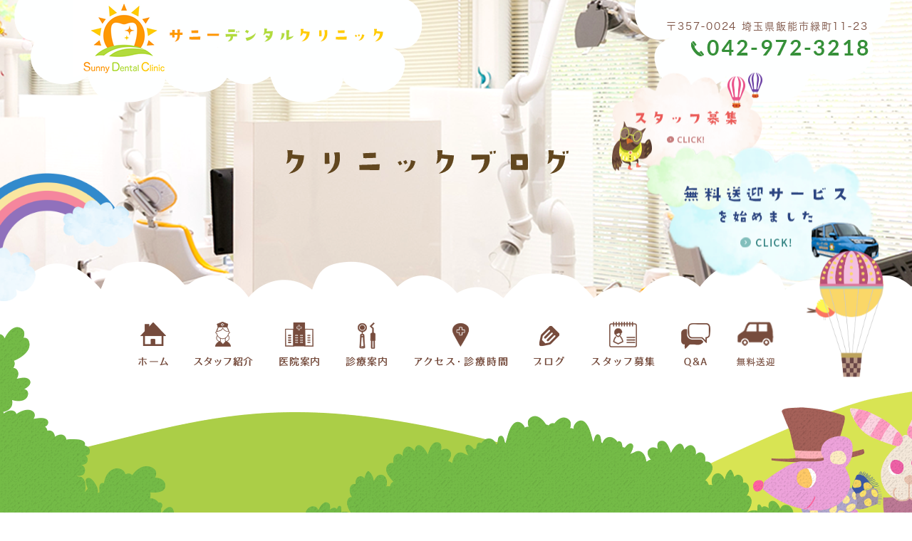

--- FILE ---
content_type: text/html; charset=UTF-8
request_url: https://sunny-dental.com/blog/page/12/
body_size: 9153
content:
<!doctype html>
<html>
<head>
<meta charset="utf-8">
<title>サニーデンタルブログ-12ページ｜サニーデンタルクリニック・飯能市緑町の歯医者</title>
<meta name="description" content="サニーデンタルブログ-12ページ。飯能市緑町の東飯能駅にある、サニーデンタルクリニックです。">
<meta name="keywords" content="飯能市,東飯能駅,歯科" />
<link rel="icon" href="favicon.ico" type="image/x-icon" />
<meta name="viewport" content="width=device-width,user-scalable=yes">
<!--[if lt IE 9]>
<script
src="https://css3-mediaqueries-js.googlecode.com/svn/trunk/css3-mediaqueries.js"></script>
<![endif]-->

<link rel="stylesheet" type="text/css" href="/css/reset.css" media="all" />
<link rel="stylesheet" type="text/css" href="/css/common.css" media="all" />
<link rel="stylesheet" type="text/css" href="/css/style.css?20180625" media="all" />




<link rel="stylesheet" href="https://sunny-dental.com/blog/wp-content/themes/clinic_blog/fontaicon/css/font-awesome.min.css" />
<link rel="stylesheet" type="text/css" href="https://sunny-dental.com/blog/wp-content/themes/clinic_blog/style.css" />


<link rel="stylesheet" type="text/css" href="/css/sp_common.css" media="all" />
<link rel="stylesheet" type="text/css" href="/css/sp.css" media="all" />
<link rel="stylesheet" type="text/css" href="/css/print.css" media="screen" />



<link href="https://maxcdn.bootstrapcdn.com/font-awesome/4.6.3/css/font-awesome.min.css" rel="stylesheet">
<link href="https://fonts.googleapis.com/css?family=Kaushan+Script" rel="stylesheet">
<link href="https://fonts.googleapis.com/css?family=Open+Sans:400,600" rel="stylesheet">
<link rel="stylesheet" type="text/css" href="/css/hover.css" media="all" />

<script type="text/javascript" src="/js/jquery-1.12.0.min.js"></script>
<script type="text/javascript" src="/js/pagetop.js"></script>
<script type="text/javascript" src="/js/heightLine.js"></script>
<!--<script type="text/javascript" src="/js/rollover.js"></script>-->
<script type="text/javascript" src="/js/smoothScroll.js"></script>
<!--<script type="text/javascript" src="/js/fixHeader.js"></script>-->
<script type="text/javascript" src="/js/slideDownNavi2.js"></script>
<script type="text/javascript" src="/js/spMenu2.js"></script>
<script type="text/javascript" src="//typesquare.com/3/tsst/script/ja/typesquare.js?61034d09417040deb1997d4eac1e02d5" charset="utf-8"></script>
<link rel="stylesheet" type="text/css" href="/js/flexslider2_clinic/flexslider.css" />
<script type="text/javascript" src="/js/flexslider2_clinic/jquery.flexslider.js"></script>

<script type="text/javascript" charset="utf-8">
$(window).load(function() {
  $('.flexslider').flexslider({
    controlNav: "thumbnails"
  });
});
</script>
<meta name='robots' content='max-image-preview:large' />
<link rel='dns-prefetch' href='//s.w.org' />
		<script type="text/javascript">
			window._wpemojiSettings = {"baseUrl":"https:\/\/s.w.org\/images\/core\/emoji\/13.0.1\/72x72\/","ext":".png","svgUrl":"https:\/\/s.w.org\/images\/core\/emoji\/13.0.1\/svg\/","svgExt":".svg","source":{"concatemoji":"https:\/\/sunny-dental.com\/blog\/wp-includes\/js\/wp-emoji-release.min.js?ver=5.7.14"}};
			!function(e,a,t){var n,r,o,i=a.createElement("canvas"),p=i.getContext&&i.getContext("2d");function s(e,t){var a=String.fromCharCode;p.clearRect(0,0,i.width,i.height),p.fillText(a.apply(this,e),0,0);e=i.toDataURL();return p.clearRect(0,0,i.width,i.height),p.fillText(a.apply(this,t),0,0),e===i.toDataURL()}function c(e){var t=a.createElement("script");t.src=e,t.defer=t.type="text/javascript",a.getElementsByTagName("head")[0].appendChild(t)}for(o=Array("flag","emoji"),t.supports={everything:!0,everythingExceptFlag:!0},r=0;r<o.length;r++)t.supports[o[r]]=function(e){if(!p||!p.fillText)return!1;switch(p.textBaseline="top",p.font="600 32px Arial",e){case"flag":return s([127987,65039,8205,9895,65039],[127987,65039,8203,9895,65039])?!1:!s([55356,56826,55356,56819],[55356,56826,8203,55356,56819])&&!s([55356,57332,56128,56423,56128,56418,56128,56421,56128,56430,56128,56423,56128,56447],[55356,57332,8203,56128,56423,8203,56128,56418,8203,56128,56421,8203,56128,56430,8203,56128,56423,8203,56128,56447]);case"emoji":return!s([55357,56424,8205,55356,57212],[55357,56424,8203,55356,57212])}return!1}(o[r]),t.supports.everything=t.supports.everything&&t.supports[o[r]],"flag"!==o[r]&&(t.supports.everythingExceptFlag=t.supports.everythingExceptFlag&&t.supports[o[r]]);t.supports.everythingExceptFlag=t.supports.everythingExceptFlag&&!t.supports.flag,t.DOMReady=!1,t.readyCallback=function(){t.DOMReady=!0},t.supports.everything||(n=function(){t.readyCallback()},a.addEventListener?(a.addEventListener("DOMContentLoaded",n,!1),e.addEventListener("load",n,!1)):(e.attachEvent("onload",n),a.attachEvent("onreadystatechange",function(){"complete"===a.readyState&&t.readyCallback()})),(n=t.source||{}).concatemoji?c(n.concatemoji):n.wpemoji&&n.twemoji&&(c(n.twemoji),c(n.wpemoji)))}(window,document,window._wpemojiSettings);
		</script>
		<style type="text/css">
img.wp-smiley,
img.emoji {
	display: inline !important;
	border: none !important;
	box-shadow: none !important;
	height: 1em !important;
	width: 1em !important;
	margin: 0 .07em !important;
	vertical-align: -0.1em !important;
	background: none !important;
	padding: 0 !important;
}
</style>
	<link rel='stylesheet' id='wp-block-library-css'  href='https://sunny-dental.com/blog/wp-includes/css/dist/block-library/style.min.css?ver=5.7.14' type='text/css' media='all' />
<link rel="https://api.w.org/" href="https://sunny-dental.com/blog/wp-json/" /><link rel="EditURI" type="application/rsd+xml" title="RSD" href="https://sunny-dental.com/blog/xmlrpc.php?rsd" />
<link rel="wlwmanifest" type="application/wlwmanifest+xml" href="https://sunny-dental.com/blog/wp-includes/wlwmanifest.xml" /> 
<meta name="generator" content="WordPress 5.7.14" />
</head>
<body data-rsssl=1 class="home blog paged paged-12">
<div id="wrapper">



<header>
<div class="inner">


<h1><a href="/index.html"><img src="/images/header_logo.png" alt="サニーデンタルクリニック"/></a></h1>

<ul class="header_info">
<li class="header_info_ad">〒357-0024   埼玉県飯能市緑町11-23</li>
<li><a href="tel:042-972-3218"><img src="/images/header_tel.png" alt="042-972-3218"/></a></li>
</ul>


<div class="main_bnr"><a href="https://www.pisces-web.net/__FriendlyUrls_SwitchView?ReturnUrl=%2f%3fid%3d226%26AspxAutoDetectCookieSupport%3d1" target="_blank"><img src="/images/mv_bnr.png" alt="24時間予約受付はこちら！"></a></div>
<div class="main_bnr2"><a href="https://www.sunny-recruit.com/" target="_blank"><img src="/images/recruit_bnr.png" alt="スタッフ募集"></a></div>
<div class="main_bnr3"><a href="/pdf/pick_up.pdf" target="_blank"><img src="/images/pickup_bnr.png" alt="無料送迎サービスを始めました" width="330"></a></div>
</div><!-- .inner -->
</header>





<!-- ↓スマホのナビここから↓ -->
<div class="sp_navi sp">
<h1><a href="/index.html"><img src="/images/logo_sp.svg" alt="サニーデンタル" /></a></h1>

<dl class="sp_navi_fixed_area">
<dd>
  <ul class="sp_navi_btn_area clearfix">
    <li><a href="tel:042-972-3218" class="sp_navi_btn"><i class="fa fa-phone sp_navi_icon" aria-hidden="true"></i>電話する</a></li>
    <li><a href="/access.html" class="sp_navi_btn"><i class="fa fa-map-marker" aria-hidden="true"></i>アクセス</a></li>
  </ul>
</dd>
<dt> <a> <span></span> <span></span> <span></span> <i>MENU</i></a> </dt>
<dd class="sp_navi_list">
<ul class="sp_link clearfix">
<li><a href="/index.html">ホーム</a></li>
<li><a href="/doctor.html">スタッフ紹介</a></li>
<li><a href="/clinic.html" class="pointer_none"><span>医院案内</span></a></li>
<li class="sp_navi_parent"><div>診療案内</div>
	<ul class="sp_navi_children"  style="display: none">
	  <li><a href="/medical/index.html">小児歯科</a></li>
    <li><a href="/medical/index2.html">矯正歯科</a></li>
    <li><a href="/medical/medical05.html">一般歯科</a></li>
    <li><a href="/medical/medical04.html">口腔外科</a></li>
	  <li><a href="/medical/medical03.html">インプラント</a></li>
    <li><a href="/medical/medical06.html">歯周病</a></li>
    <li><a href="/medical/medical07.html">審美歯科</a></li>
    <li><a href="/medical/medical08.html">予防歯科</a></li>
	</ul>
</li>
<li><a href="/access.html">アクセス・診療時間</a></li>
<li class="sp_navi_parent"><div>ブログ</div>
  <ul class="sp_navi_children"  style="display: none">
    <li><a href="https://sunny-dental.com/blog/">クリニックブログ<i class="nav_arrow"><img src="/images/arrow01.png" alt=""></i></a></li>
    <li><a href="https://sunny-dental.com/dr_blog/">院長ブログ<i class="nav_arrow"><img src="/images/arrow01.png" alt=""></i></a></li>
  </ul>
</li>
<li><a href="https://www.sunny-recruit.com/" target="_blank">スタッフ募集</a></li>
<li><a href="/qa.html">Q&A</a></li>
<li><a href="/pdf/pick_up.pdf" target="_blank">無料送迎</a></li>
</ul>
</dd>
</dl>
</div>
<!-- ↑スマホのナビここまで↑ -->



<!-- ↓ PCのナビここから↓ -->
<nav>

<ul>
<li><a href="/index.html"><span><img src="/images/nav01.png" alt="サニーデンタルクリニック" /></span></a></li>
<li><a href="/doctor.html"><span><img src="/images/nav02.png" alt="スタッフ紹介" /></span></a></li>
<li><a href="/clinic.html"><span><img src="/images/nav03.png" alt="医院案内" /></span></a></li>
<li class="nav_slidebtm"><a href="/medical/medical.html" class="nav_slidebtm"><span><img src="/images/nav04.png" alt="診療案内" /></span></a>
<div>
<a href="/medical/index.html">小児歯科<i class="nav_arrow"><img src="/images/arrow01.png" alt=""></i></a>
<a href="/medical/index2.html">矯正歯科<i class="nav_arrow"><img src="/images/arrow01.png" alt=""></i></a>
<a href="/medical/medical05.html">一般歯科<i class="nav_arrow"><img src="/images/arrow01.png" alt=""></i></a>
<a href="/medical/medical04.html">口腔外科<i class="nav_arrow"><img src="/images/arrow01.png" alt=""></i></a>
<a href="/medical/medical03.html">インプラント<i class="nav_arrow"><img src="/images/arrow01.png" alt=""></i></a>
<a href="/medical/medical06.html">歯周病<i class="nav_arrow"><img src="/images/arrow01.png" alt=""></i></a>
<a href="/medical/medical07.html">審美歯科<i class="nav_arrow"><img src="/images/arrow01.png" alt=""></i></a>
<a href="/medical/medical08.html">予防歯科<i class="nav_arrow"><img src="/images/arrow01.png" alt=""></i></a>
</div></li>
<li><a href="/access.html"><span><img src="/images/nav05.png" alt="アクセス・診療時間" /></span></a></li>
<li class="nav_slidebtm"><a href="/blog/"><span><img src="/images/nav06.png" alt="ブログ" /></span></a>
<div>
	<a href="/blog/">クリニックブログ<i class="nav_arrow"><img src="/images/arrow01.png" alt=""></i></a>
	<a href="/dr_blog/">院長ブログ<i class="nav_arrow"><img src="/images/arrow01.png" alt=""></i></a>
</div></li>
<li><a href="https://www.sunny-recruit.com/" target="_blank"><span><img src="/images/nav07.png" alt="スタッフ募集" /></span></a></li>
<li><a href="/qa.html"><span><img src="/images/nav08.png" alt="Q&A" /></span></a></li>
<li><a href="/pdf/pick_up.pdf" target="_blank"><span><img src="/images/nav09.png" alt="無料送迎" /></span></a></li>
</ul>

</nav>
<!-- ↑PCのナビここまで↑ -->

<section id="mainvisual">
  <div class="inner">
    
    <div class="mainvisual_headline">
      <h2><img src="/images/h2_blog.svg" alt="クリニックブログ" width="396" height="43" /></h2>
      </div>    <!-- .main_catch -->
    
    </div>  <!-- .inner -->
</section><!-- #mainvisual -->


<main>
  <div id="container">
  
  
  
  <section class="bg1">


<div id="contents" class="box1 clearfix">
  <div id="contents_left">
    <div class="breadcrumbs clearfix">
            <ul>
        <li><a href="/">HOME</a></li>
        <li>ブログ</li>
      </ul>
    </div>
                <article class="blog_box clearfix">
      <h2 class="blog_tit"><a href="https://sunny-dental.com/blog/%e3%81%8a%e7%ac%91%e3%81%84%e3%83%a9%e3%82%a4%e3%83%96%e8%aa%95%e7%94%9f%e4%bc%9a/">
        お笑いライブ&#038;誕生会        </a></h2>
      <div class="blog_content">
        <ul class="blog_class clearfix">
          <li><i class="fa fa-calendar"></i>2017年11月19日</li>
          <li><i class="fa fa-tag"></i><a href="/blog/category/%e6%9c%aa%e5%88%86%e9%a1%9e">未分類</a></li>
        </ul>
        <div class="clear">
                    こんばんは、助手の鈴木です。
先日のお休みに、ルミネtheよしもとを観に行って来ました！先月、初めてルミネtheよしもとを観て、とても楽しかったので今月も観に行きました。

今回は10組の芸人さんの漫才・コントを観て楽しんできました&#x1f602;また、機会があったら観に行こうと思います。自分へのお土産にハリセンボンの春菜がプリントされていた【ステラおばさんのクッキー】を買ってきました。
ルミネ... </div>
        <div>
          <p class="blog_btn"><a href="https://sunny-dental.com/blog/%e3%81%8a%e7%ac%91%e3%81%84%e3%83%a9%e3%82%a4%e3%83%96%e8%aa%95%e7%94%9f%e4%bc%9a/"><span>続きを読む</span></a></p>
        </div>
      </div>
    </article>
            <article class="blog_box clearfix">
      <h2 class="blog_tit"><a href="https://sunny-dental.com/blog/%e3%83%87%e3%83%b3%e3%82%bf%e3%83%ab%e3%82%b7%e3%83%a7%e3%83%bc-2/">
        デンタルショー        </a></h2>
      <div class="blog_content">
        <ul class="blog_class clearfix">
          <li><i class="fa fa-calendar"></i>2017年11月12日</li>
          <li><i class="fa fa-tag"></i><a href="/blog/category/%e6%9c%aa%e5%88%86%e9%a1%9e">未分類</a></li>
        </ul>
        <div class="clear">
                    お久しぶりの投稿になります衛生士の猪瀬です&#x263a;︎︎
昨日は診療後に東京ビッグサイトで行われていた東京デンタルショー2017に先輩衛生士の水越さんと一緒に行ってきました！

デンタルショーに行くのは初めてで出展企業の多さに驚きました！
&nbsp;
色々な製品を見たり実際に試したり、説明を聞いてまだまだ知らないことが多いと実感しました。
&nbsp;
試供品を頂いたので実際に試してより良... </div>
        <div>
          <p class="blog_btn"><a href="https://sunny-dental.com/blog/%e3%83%87%e3%83%b3%e3%82%bf%e3%83%ab%e3%82%b7%e3%83%a7%e3%83%bc-2/"><span>続きを読む</span></a></p>
        </div>
      </div>
    </article>
            <article class="blog_box clearfix">
      <h2 class="blog_tit"><a href="https://sunny-dental.com/blog/1179/">
                </a></h2>
      <div class="blog_content">
        <ul class="blog_class clearfix">
          <li><i class="fa fa-calendar"></i>2017年9月30日</li>
          <li><i class="fa fa-tag"></i><a href="/blog/category/%e6%9c%aa%e5%88%86%e9%a1%9e">未分類</a></li>
        </ul>
        <div class="clear">
                    
こんにちは、衛生士の大久保です。

久しぶりの散策です。お天気も秋晴れ&#x2600;&#xfe0f;尾瀬ヶ原も秋色&#x1f342;

とても素敵でした。









尾瀬ヶ原を約26キロ歩いて
30000歩
膝を痛めていたのに、ついつい美しさに見惚れて、自分の限界を超えて歩いてしまいました。
無事、帰ってこられてほっとしています。
これからも、素敵な場所に行けるように、鍛えておかないと... </div>
        <div>
          <p class="blog_btn"><a href="https://sunny-dental.com/blog/1179/"><span>続きを読む</span></a></p>
        </div>
      </div>
    </article>
            <article class="blog_box clearfix">
      <h2 class="blog_tit"><a href="https://sunny-dental.com/blog/%e6%a8%aa%e6%b5%9c%e3%80%9c%e3%80%9c%e4%b8%ad%e8%8f%af%e8%a1%97%e3%80%9c%e3%80%9c%e5%b0%8f%e7%b1%a0%e5%8c%85%f0%9f%98%8b/">
        横浜〜〜中華街〜〜小籠包&#x1f60b;        </a></h2>
      <div class="blog_content">
        <ul class="blog_class clearfix">
          <li><i class="fa fa-calendar"></i>2017年9月18日</li>
          <li><i class="fa fa-tag"></i><a href="/blog/category/%e6%9c%aa%e5%88%86%e9%a1%9e">未分類</a></li>
        </ul>
        <div class="clear">
                    &nbsp;
お久しぶりの投稿&#x270f;&#xfe0f;
衛生士の吉澤です。
先日、娘が学校の振替休日だった為
２人で横浜に行ってきました。
前に行った時に食べた中華街の
『焼き小籠包』の味を、また味わいたくて
行ってきました。
でも、まず、もう１つのご希望の
『カップヌードルミュージアム』で
マイカップヌードル作りへ&#x1f365;

１.カップに好きな絵をお絵描き&#x1f42d;
２... </div>
        <div>
          <p class="blog_btn"><a href="https://sunny-dental.com/blog/%e6%a8%aa%e6%b5%9c%e3%80%9c%e3%80%9c%e4%b8%ad%e8%8f%af%e8%a1%97%e3%80%9c%e3%80%9c%e5%b0%8f%e7%b1%a0%e5%8c%85%f0%9f%98%8b/"><span>続きを読む</span></a></p>
        </div>
      </div>
    </article>
            <article class="blog_box clearfix">
      <h2 class="blog_tit"><a href="https://sunny-dental.com/blog/%e5%85%85%e5%ae%9f%e3%81%97%e3%81%9f%e4%bc%91%e6%97%a5/">
        充実した休日        </a></h2>
      <div class="blog_content">
        <ul class="blog_class clearfix">
          <li><i class="fa fa-calendar"></i>2017年9月4日</li>
          <li><i class="fa fa-tag"></i><a href="/blog/category/%e6%9c%aa%e5%88%86%e9%a1%9e">未分類</a></li>
        </ul>
        <div class="clear">
                    こんばんは助手の鈴木です。
最近の休み、色々と出掛けたので紹介しようと思います。
まず、8月の夏休みは秋田に帰省をしました。今回は、旦那と旦那さんの両親も一緒に秋田に帰ることになったので秋田観光も久しぶりにしました。旦那さんの両親は2回目の秋田で、前回は大曲の花火&#x1f386;と田沢湖を見ただけでした。今回は、秋田と言ったらやはり《なまはげ》を体験して欲しかったので、男鹿半島を観光しました&#... </div>
        <div>
          <p class="blog_btn"><a href="https://sunny-dental.com/blog/%e5%85%85%e5%ae%9f%e3%81%97%e3%81%9f%e4%bc%91%e6%97%a5/"><span>続きを読む</span></a></p>
        </div>
      </div>
    </article>
            <article class="blog_box clearfix">
      <h2 class="blog_tit"><a href="https://sunny-dental.com/blog/%e3%81%99%e3%81%8f%e3%81%99%e3%81%8f/">
        すくすく        </a></h2>
      <div class="blog_content">
        <ul class="blog_class clearfix">
          <li><i class="fa fa-calendar"></i>2017年8月21日</li>
          <li><i class="fa fa-tag"></i><a href="/blog/category/%e6%9c%aa%e5%88%86%e9%a1%9e">未分類</a></li>
        </ul>
        <div class="clear">
                    こんにちは  衛生士の鹿島です
今年は雨が多かった夏休みでしたね&#x1f4a6;
みなさん宿題は終わりましたか&#x2049;︎
この間陽子先生に7ヶ月の孫の歯の大きさが
気になり診て頂きました
な…なんと上顎の真ん中2本が癒合歯でした
小児のお子様にも多いのですが
さすがに両方はびっくりでした&#x1f605;
今は何も出来ないので経過です
でも診て頂いて安心しました

あと ホームセンターで... </div>
        <div>
          <p class="blog_btn"><a href="https://sunny-dental.com/blog/%e3%81%99%e3%81%8f%e3%81%99%e3%81%8f/"><span>続きを読む</span></a></p>
        </div>
      </div>
    </article>
            <article class="blog_box clearfix">
      <h2 class="blog_tit"><a href="https://sunny-dental.com/blog/%e5%85%a5%e9%96%93%e5%b7%9d%e4%b8%83%e5%a4%95%e7%a5%ad%e3%82%8a%f0%9f%8e%8b/">
        入間川七夕祭り&#x1f38b;        </a></h2>
      <div class="blog_content">
        <ul class="blog_class clearfix">
          <li><i class="fa fa-calendar"></i>2017年8月6日</li>
          <li><i class="fa fa-tag"></i><a href="/blog/category/%e6%9c%aa%e5%88%86%e9%a1%9e">未分類</a></li>
        </ul>
        <div class="clear">
                    こんばんは&#x2b50;&#xfe0f;助手の鈴木です。
昨日、いつものメンバーで入間川七夕祭りに行って来ました。


今年も色々な七夕飾りが飾ってありました。猫の顔が裏と表では違ったりしていて色々と工夫がされていました。
この間の飯能祭りで買えなかったものをたくさん買って花火大会まで、買い物しながらブラブラしていました&#x1f600;

1時間以上前から、花火を見るために場所取りをしました&... </div>
        <div>
          <p class="blog_btn"><a href="https://sunny-dental.com/blog/%e5%85%a5%e9%96%93%e5%b7%9d%e4%b8%83%e5%a4%95%e7%a5%ad%e3%82%8a%f0%9f%8e%8b/"><span>続きを読む</span></a></p>
        </div>
      </div>
    </article>
            <article class="blog_box clearfix">
      <h2 class="blog_tit"><a href="https://sunny-dental.com/blog/%e9%a3%af%e8%83%bd%e3%81%be%e3%81%a4%e3%82%8a2017/">
        飯能まつり2017        </a></h2>
      <div class="blog_content">
        <ul class="blog_class clearfix">
          <li><i class="fa fa-calendar"></i>2017年7月15日</li>
          <li><i class="fa fa-tag"></i><a href="/blog/category/%e6%9c%aa%e5%88%86%e9%a1%9e">未分類</a></li>
        </ul>
        <div class="clear">
                    こんばんはー&#x1f319;&#x1f603;&#x2757;
今年も行ってまいりました、飯能まつり&#x1f37a;
例年通り、滝長さんのイカから始まり、フランクフルト&#x1f49c;チョコバナナ&#x1f34c;串焼き&#x1f356;クレープ&#x1f353;おいしくいただきました&#x1f60b;

金魚も三匹取れたので、家の金魚に仲間入りさせます&#x1f646;&#x1f420;
... </div>
        <div>
          <p class="blog_btn"><a href="https://sunny-dental.com/blog/%e9%a3%af%e8%83%bd%e3%81%be%e3%81%a4%e3%82%8a2017/"><span>続きを読む</span></a></p>
        </div>
      </div>
    </article>
            <article class="blog_box clearfix">
      <h2 class="blog_tit"><a href="https://sunny-dental.com/blog/%e4%b8%83%e5%a4%95/">
        七夕        </a></h2>
      <div class="blog_content">
        <ul class="blog_class clearfix">
          <li><i class="fa fa-calendar"></i>2017年7月5日</li>
          <li><i class="fa fa-tag"></i><a href="/blog/category/%e6%9c%aa%e5%88%86%e9%a1%9e">未分類</a></li>
        </ul>
        <div class="clear">
                    こんにちは&#x1f424;
7月に入り、更に暑さが増してきましたね！
みなさんいかがお過ごしですか?？
サニーの診療室の飾り付けも春から夏バージョンに変わりました！&#x2728;
さーて、今年もこの季節がやってきましたね！
7/7七夕&#x1f30c;に向けて、先週からサニーでは毎年恒例になっている七夕の笹が待合室に飾ってあります&#x1f38b;&#x2728;
今年も衛生士の乙黒さんが笹を... </div>
        <div>
          <p class="blog_btn"><a href="https://sunny-dental.com/blog/%e4%b8%83%e5%a4%95/"><span>続きを読む</span></a></p>
        </div>
      </div>
    </article>
            <article class="blog_box clearfix">
      <h2 class="blog_tit"><a href="https://sunny-dental.com/blog/%e3%83%87%e3%82%a3%e3%82%ba%e3%83%8b%e3%83%bc%e3%82%b7%e3%83%bc/">
        ディズニーシー        </a></h2>
      <div class="blog_content">
        <ul class="blog_class clearfix">
          <li><i class="fa fa-calendar"></i>2017年6月12日</li>
          <li><i class="fa fa-tag"></i><a href="/blog/category/%e6%9c%aa%e5%88%86%e9%a1%9e">未分類</a></li>
        </ul>
        <div class="clear">
                    こんばんは&#x263a;
衛生士の関谷です&#x1f647;

先日ディズニーシーに遊びに行ってきました&#x1f3b6;天気予報は１日雨の予報だったのですが降ったのは1、2時間くらいで後は晴れました&#x1f3b5;雨が降ったせいか凄く空いていてほとんどの乗り物を長時間並ばずに乗ることができました&#x1f64c;


今回の目的は出来たばかりのニモのアトラクションに乗る事とステラルーのグッズ... </div>
        <div>
          <p class="blog_btn"><a href="https://sunny-dental.com/blog/%e3%83%87%e3%82%a3%e3%82%ba%e3%83%8b%e3%83%bc%e3%82%b7%e3%83%bc/"><span>続きを読む</span></a></p>
        </div>
      </div>
    </article>
        <div class="pager clearfix">
<a class="prev page-numbers" href="https://sunny-dental.com/blog/page/11/">«</a>
<a class="page-numbers" href="https://sunny-dental.com/blog/">1</a>
<span class="page-numbers dots">&hellip;</span>
<a class="page-numbers" href="https://sunny-dental.com/blog/page/8/">8</a>
<a class="page-numbers" href="https://sunny-dental.com/blog/page/9/">9</a>
<a class="page-numbers" href="https://sunny-dental.com/blog/page/10/">10</a>
<a class="page-numbers" href="https://sunny-dental.com/blog/page/11/">11</a>
<span aria-current="page" class="page-numbers current">12</span>
<a class="page-numbers" href="https://sunny-dental.com/blog/page/13/">13</a>
<a class="page-numbers" href="https://sunny-dental.com/blog/page/14/">14</a>
<a class="page-numbers" href="https://sunny-dental.com/blog/page/15/">15</a>
<a class="page-numbers" href="https://sunny-dental.com/blog/page/16/">16</a>
<span class="page-numbers dots">&hellip;</span>
<a class="page-numbers" href="https://sunny-dental.com/blog/page/19/">19</a>
<a class="next page-numbers" href="https://sunny-dental.com/blog/page/13/">»</a>    </div>
      </div>
<!-- #sidebar -->

<div class="side_area">


    <section class="box">
      <h3><i class="fa fa-tag"></i>カテゴリー</h3>
      <ul class="side_blog_category">
        <li><a href="https://sunny-dental.com/blog/category/%e6%9c%aa%e5%88%86%e9%a1%9e/" title="未分類" >未分類</a></li>      </ul>

    </section>

    <section class="box">
      <h3><i class="fa fa-rss" aria-hidden="true"></i>最近の投稿</h3>
			<ul>
      	<li><a href='https://sunny-dental.com/blog/%e3%82%81%e3%81%a0%e3%81%8b/'>めだか</a></li>
	<li><a href='https://sunny-dental.com/blog/%e3%82%b6%e3%82%af%e3%82%b6%e3%82%af%e3%83%81%e3%82%ad%e3%83%b3%f0%9f%8d%97/'>ザクザクチキン&#x1f357;</a></li>
	<li><a href='https://sunny-dental.com/blog/%e7%a7%81%e3%81%ae%e6%a5%bd%e3%81%97%e3%81%bf%e2%99%ab/'>私の楽しみ♫</a></li>
	<li><a href='https://sunny-dental.com/blog/%e3%82%ad%e3%83%a0%e3%83%81%e4%bd%9c%e3%82%8a/'>キムチ作り</a></li>
	<li><a href='https://sunny-dental.com/blog/%e3%81%8a%e5%bc%81%e5%bd%93%e4%bd%9c%e3%82%8a/'>お弁当作り</a></li>
			</ul>

    </section>

    <section class="box">
      <h3><i class="fa fa-calendar"></i>月別アーカイブ</h3>
			<ul>
      	<li><a href='https://sunny-dental.com/blog/2021/08/'>2021年8月</a></li>
	<li><a href='https://sunny-dental.com/blog/2021/07/'>2021年7月</a></li>
	<li><a href='https://sunny-dental.com/blog/2021/06/'>2021年6月</a></li>
	<li><a href='https://sunny-dental.com/blog/2021/05/'>2021年5月</a></li>
	<li><a href='https://sunny-dental.com/blog/2021/04/'>2021年4月</a></li>
	<li><a href='https://sunny-dental.com/blog/2021/03/'>2021年3月</a></li>
	<li><a href='https://sunny-dental.com/blog/2021/02/'>2021年2月</a></li>
	<li><a href='https://sunny-dental.com/blog/2021/01/'>2021年1月</a></li>
	<li><a href='https://sunny-dental.com/blog/2020/12/'>2020年12月</a></li>
	<li><a href='https://sunny-dental.com/blog/2020/11/'>2020年11月</a></li>
	<li><a href='https://sunny-dental.com/blog/2020/10/'>2020年10月</a></li>
	<li><a href='https://sunny-dental.com/blog/2020/09/'>2020年9月</a></li>
	<li><a href='https://sunny-dental.com/blog/2020/08/'>2020年8月</a></li>
	<li><a href='https://sunny-dental.com/blog/2020/07/'>2020年7月</a></li>
	<li><a href='https://sunny-dental.com/blog/2020/06/'>2020年6月</a></li>
	<li><a href='https://sunny-dental.com/blog/2020/05/'>2020年5月</a></li>
	<li><a href='https://sunny-dental.com/blog/2020/04/'>2020年4月</a></li>
	<li><a href='https://sunny-dental.com/blog/2020/03/'>2020年3月</a></li>
	<li><a href='https://sunny-dental.com/blog/2020/02/'>2020年2月</a></li>
	<li><a href='https://sunny-dental.com/blog/2020/01/'>2020年1月</a></li>
	<li><a href='https://sunny-dental.com/blog/2019/12/'>2019年12月</a></li>
	<li><a href='https://sunny-dental.com/blog/2019/11/'>2019年11月</a></li>
	<li><a href='https://sunny-dental.com/blog/2019/10/'>2019年10月</a></li>
	<li><a href='https://sunny-dental.com/blog/2019/09/'>2019年9月</a></li>
	<li><a href='https://sunny-dental.com/blog/2019/08/'>2019年8月</a></li>
	<li><a href='https://sunny-dental.com/blog/2019/07/'>2019年7月</a></li>
	<li><a href='https://sunny-dental.com/blog/2019/06/'>2019年6月</a></li>
	<li><a href='https://sunny-dental.com/blog/2019/05/'>2019年5月</a></li>
	<li><a href='https://sunny-dental.com/blog/2019/04/'>2019年4月</a></li>
	<li><a href='https://sunny-dental.com/blog/2019/03/'>2019年3月</a></li>
	<li><a href='https://sunny-dental.com/blog/2019/02/'>2019年2月</a></li>
	<li><a href='https://sunny-dental.com/blog/2019/01/'>2019年1月</a></li>
	<li><a href='https://sunny-dental.com/blog/2018/12/'>2018年12月</a></li>
	<li><a href='https://sunny-dental.com/blog/2018/11/'>2018年11月</a></li>
	<li><a href='https://sunny-dental.com/blog/2018/10/'>2018年10月</a></li>
	<li><a href='https://sunny-dental.com/blog/2018/09/'>2018年9月</a></li>
	<li><a href='https://sunny-dental.com/blog/2018/08/'>2018年8月</a></li>
	<li><a href='https://sunny-dental.com/blog/2018/07/'>2018年7月</a></li>
	<li><a href='https://sunny-dental.com/blog/2018/06/'>2018年6月</a></li>
	<li><a href='https://sunny-dental.com/blog/2018/05/'>2018年5月</a></li>
	<li><a href='https://sunny-dental.com/blog/2018/04/'>2018年4月</a></li>
	<li><a href='https://sunny-dental.com/blog/2018/03/'>2018年3月</a></li>
	<li><a href='https://sunny-dental.com/blog/2018/02/'>2018年2月</a></li>
	<li><a href='https://sunny-dental.com/blog/2018/01/'>2018年1月</a></li>
	<li><a href='https://sunny-dental.com/blog/2017/12/'>2017年12月</a></li>
	<li><a href='https://sunny-dental.com/blog/2017/11/'>2017年11月</a></li>
	<li><a href='https://sunny-dental.com/blog/2017/09/'>2017年9月</a></li>
	<li><a href='https://sunny-dental.com/blog/2017/08/'>2017年8月</a></li>
	<li><a href='https://sunny-dental.com/blog/2017/07/'>2017年7月</a></li>
	<li><a href='https://sunny-dental.com/blog/2017/06/'>2017年6月</a></li>
	<li><a href='https://sunny-dental.com/blog/2017/05/'>2017年5月</a></li>
	<li><a href='https://sunny-dental.com/blog/2017/04/'>2017年4月</a></li>
	<li><a href='https://sunny-dental.com/blog/2017/03/'>2017年3月</a></li>
	<li><a href='https://sunny-dental.com/blog/2017/01/'>2017年1月</a></li>
	<li><a href='https://sunny-dental.com/blog/2016/12/'>2016年12月</a></li>
	<li><a href='https://sunny-dental.com/blog/2016/11/'>2016年11月</a></li>
	<li><a href='https://sunny-dental.com/blog/2016/09/'>2016年9月</a></li>
	<li><a href='https://sunny-dental.com/blog/2016/08/'>2016年8月</a></li>
	<li><a href='https://sunny-dental.com/blog/2016/07/'>2016年7月</a></li>
	<li><a href='https://sunny-dental.com/blog/2016/06/'>2016年6月</a></li>
	<li><a href='https://sunny-dental.com/blog/2016/05/'>2016年5月</a></li>
	<li><a href='https://sunny-dental.com/blog/2016/04/'>2016年4月</a></li>
	<li><a href='https://sunny-dental.com/blog/2016/03/'>2016年3月</a></li>
	<li><a href='https://sunny-dental.com/blog/2016/02/'>2016年2月</a></li>
	<li><a href='https://sunny-dental.com/blog/2016/01/'>2016年1月</a></li>
	<li><a href='https://sunny-dental.com/blog/2015/12/'>2015年12月</a></li>
	<li><a href='https://sunny-dental.com/blog/2015/11/'>2015年11月</a></li>
	<li><a href='https://sunny-dental.com/blog/2015/10/'>2015年10月</a></li>
	<li><a href='https://sunny-dental.com/blog/2015/09/'>2015年9月</a></li>
	<li><a href='https://sunny-dental.com/blog/2015/08/'>2015年8月</a></li>
	<li><a href='https://sunny-dental.com/blog/2015/07/'>2015年7月</a></li>
			</ul>
    </section>
    <!-- box -->


  </div>
  <!-- /.side_area --></div>
  </section>

</div><!-- #contents -->
</main>


<footer>




<div class="footer_map">
<div id="map"></div>

<div class="inner">
<div class="footer_map_bnr"><a href="https://goo.gl/maps/sGF8DoBuJXA2" target="_blank"><img src="/images/footer_access_bnr.png" alt="Google mapで見る"></a></div>
</div>

</div><!-- .footer_map -->








<div class="footer_info">
<div class="inner clearfix">

    <div class="footer_info_overview_logo"><a href="/index.html"><img src="/images/footer_logo.png" alt="サニーデンタルクリニック"></a></div>


    <dl class="footer_info_overview">
    <dt class="footer_info_overview_tel"><span>お問い合わせ</span><a href="tel:042-972-3218"><img src="/images/footer_tel.png" alt="042-972-3218"></a></dt>
    <dd>〒357-0024　埼玉県飯能市緑町11-23</dd>
    <dd class="footer_info_overview_access"><span>アクセス</span>西部池袋線「東飯能駅」徒歩3分</dd>
    </dl>


    <div class="footer_info_sche">
    <p><img src="/images/time_2_1.png" alt="診療時間"></p>
    <div class="footer_info_sche_medical"><span>診療科目</span>一般歯科・小児歯科・歯周病治療・インプラント・<br>矯正歯科・審美歯科・口腔外科・予防歯科</div>
    </div><!-- .footer_info_sche -->

</div><!-- .inner -->
</div><!-- .footer_info -->

<div class="footer_navi">
	<div class="inner">
		<ul>
			<li><a href="/index.html"><span><img src="/images/nav01.png" alt="サニーデンタルクリニック" /></span></a></li>
			<li><a href="/doctor.html"><span><img src="/images/nav02.png" alt="スタッフ紹介" /></span></a></li>
			<li><a href="/clinic.html"><span><img src="/images/nav03.png" alt="医院案内" /></span></a></li>
			<li><a href="/medical/medical.html"><span><img src="/images/nav04.png" alt="診療案内" /></span></a></li>
			<li><a href="/access.html"><span><img src="/images/nav05.png" alt="アクセス・診療時間" /></span></a></li>
			<!--<li><a href="#"><span><img src="/images/nav06.png" alt="ブログ" /></span></a></li>-->
			<li class="nav_slidebtm"><a href="/blog/"><span><img src="/images/nav06.png" alt="ブログ" /></span></a>
				<div>
					<a href="https://sunny-dental.com/blog/">クリニックブログ<i class="nav_arrow"><img src="/images/arrow01.png" alt=""></i></a>
					<a href="https://sunny-dental.com/dr_blog/">院長ブログ<i class="nav_arrow"><img src="/images/arrow01.png" alt=""></i></a>
				</div>
			</li>	
			<li><a href="https://sunny-recruit.com/" target="_blank"><span><img src="/images/nav07.png" alt="スタッフ募集" /></span></a></li>
			<li><a href="/qa.html"><span><img src="/images/nav08.png" alt="Q&A" /></span></a></li>
			<li><a href="/pdf/pick_up.pdf" target="_blank"><span><img src="/images/nav09.png" alt="無料送迎" /></span></a></li>
		</ul>
	</div><!-- .inner -->
</div><!-- .footer_navi -->

<div class="pagetop">
<img src="/images/pagetop.png" alt="pagetop">
</div>


<p class="copy"><small>&copy; サニーデンタルクリニック</small></p>
</footer>

<!-- Global site tag (gtag.js) - Google Analytics -->
<script async src="https://www.googletagmanager.com/gtag/js?id=UA-121204376-1"></script>
<script>
  window.dataLayer = window.dataLayer || [];
  function gtag(){dataLayer.push(arguments);}
  gtag('js', new Date());

  gtag('config', 'UA-121204376-1');
</script>

</div>
</body>
</html>

--- FILE ---
content_type: text/css
request_url: https://sunny-dental.com/css/common.css
body_size: 1750
content:
/* CSS Document */

body, h1, h2, h3, h4, h5, h6, dl, p , dt, dd, form, select, option, address, pre {
	margin:0;
	padding:0;
	-webkit-text-size-adjust:100%;
}
img{
	vertical-align:bottom;
}
ul, li {
	list-style:none;
	margin:0;
	padding:0;
}
a img {
	border:none;
}
.w010par{
	width:10%;
}
.w020par{
	width:20%;
}
.w025par{
	width:25%;
}
.w050par{
	width:50%;
}
.w075par{
	width:75%;
}
.w100par{
	width:100%;
}
.w010{
	width: 10px;
}
.w020{
	width: 20px;
}
.w030{
	width: 30px;
}
.w040{
	width: 40px;
}
.w050{
	width: 50px;
}
.w060{
	width: 60px;
}
.w070{
	width: 70px;
}
.w080{
	width: 80px;
}
.w090{
	width: 90px;
}
.w100 {
	width: 100px;
}
.w110 {
	width: 110px;
}
.w120 {
	width: 120px;
}
.w130 {
	width: 130px;
}
.w140 {
	width: 140px;
}
.w150 {
	width: 150px;
}
.w160 {
	width: 160px;
}
.w170 {
	width: 170px;
}
.w180 {
	width: 180px;
}
.w190 {
	width: 190px;
}
.w200 {
	width: 200px;
}
.w210 {
	width: 210px;
}
.w220 {
	width: 220px;
}
.w230 {
	width: 230px;
}
.w240 {
	width: 240px;
}
.w250 {
	width: 250px;
}
.w255 {
	width: 255px;
}
.w260 {
	width: 260px;
}
.w270 {
	width: 270px;
}
.w280 {
	width: 280px;
}
.w290 {
	width: 290px;
}
.w300 {
	width: 300px;
}
.w305 {
	width: 305px;
}
.w310 {
	width: 310px;
}
.w320 {
	width: 320px;
}
.w330 {
	width: 330px;
}
.w340 {
	width: 340px;
}
.w350 {
	width: 350px;
}
.w360 {
	width: 360px;
}
.w365 {
	width: 365px;
}
.w370 {
	width: 370px;
}
.w380 {
	width: 380px;
}
.w390 {
	width: 390px;
}
.w400 {
	width: 400px;
}
.w410 {
	width: 400px;
}
.w415 {
	width: 415px;
}
.w420 {
	width: 420px;
}
.w430 {
	width: 430px;
}
.w435 {
	width: 435px;
}
.w440 {
	width: 440px;
}
.w450 {
	width: 450px;
}
.w460 {
	width: 460px;
}
.w470 {
	width: 470px;
}
.w480 {
	width: 480px;
}
.w490 {
	width: 490px;
}
.w500 {
	width: 500px;
}
.w510 {
	width: 510px;
}
.w520 {
	width: 520px;
}
.w530 {
	width: 530px;
}
.w540 {
	width: 540px;
}
.w550 {
	width: 550px;
}
.w560 {
	width: 560px;
}
.w570 {
	width: 570px;
}
.w580 {
	width: 580px;
}
.w590 {
	width: 590px;
}
.w600 {
	width: 600px;
}
.w610 {
	width: 610px;
}
.w620 {
	width: 620px;
}
.w630 {
	width: 630px;
}
.w640 {
	width: 640px;
}
.w650 {
	width: 650px;
}
.w660 {
	width: 660px;
}
.w670 {
	width: 670px;
}
.w680 {
	width: 680px;
}
.w690 {
	width: 690px;
}
.w700 {
	width: 700px;
}
.w710 {
	width: 710px;
}
.w720 {
	width: 720px;
}
.w730 {
	width: 730px;
}
.w740 {
	width: 740px;
}
.w750 {
	width: 750px;
}
.w760 {
	width: 760px;
}
.w765 {
	width: 765px;
}
.w960 {
	width: 960px;
}
.w980 {
	width: 980px;
}
.h030 {
	height: 30px;
}
.h180 {
	height: 180px;
}
.h190 {
	height: 190px;
}
.h200 {
	height: 200px;
}
.h240 {
	height: 240px;
}
.h250 {
	height: 250px;
}
.h280 {
	height: 280px;
}
.h300 {
	height: 300px;
}
.h350 {
	height: 350px;
}
.mt00 {
	margin-top: 0px !important;
}
.mt01 {
	margin-top: 1px;
}
.mt02 {
	margin-top: 2px;
}
.mt03 {
	margin-top: 3px;
}
.mt04 {
	margin-top: 4px;
}
.mt05 {
	margin-top: 5px;
}
.mt06 {
	margin-top: 6px;
}
.mt07 {
	margin-top: 7px;
}
.mt08 {
	margin-top: 8px;
}
.mt09 {
	margin-top: 9px;
}
.mt10 {
	margin-top: 10px;
}
.mt15 {
	margin-top: 15px;
}
.mt20 {
	margin-top: 20px;
}
.mt25 {
	margin-top: 25px;
}
.mt30 {
	margin-top: 30px;
}
.mt35 {
	margin-top: 35px;
}
.mt40 {
	margin-top: 40px;
}
.mt45 {
	margin-top: 45px;
}
.mt50 {
	margin-top: 50px;
}
.mt60 {
	margin-top: 60px;
}
.mt70 {
	margin-top: 70px;
}
.mt80 {
	margin-top: 80px;
}
.mt90 {
	margin-top: 90px;
}
.mt100 {
	margin-top: 100px;
}
.mt110 {
	margin-top: 110px !important;
}
.mt120 {
	margin-top: 120px;
}
.mr00 {
	margin-right: 0px !important;
}
.mr01 {
	margin-right: 1px;
}
.mr02 {
	margin-right: 2px;
}
.mr03 {
	margin-right: 3px;
}
.mr04 {
	margin-right: 4px;
}
.mr05 {
	margin-right: 5px;
}
.mr06 {
	margin-right: 6px;
}
.mr07 {
	margin-right: 7px;
}
.mr08 {
	margin-right: 8px;
}
.mr09 {
	margin-right: 9px;
}
.mr10 {
	margin-right: 10px;
}
.mr15 {
	margin-right: 15px;
}
.mr20 {
	margin-right: 20px;
}
.mr25 {
	margin-right: 25px;
}
.mr30 {
	margin-right: 30px;
}
.mr35 {
	margin-right: 35px;
}
.mr40 {
	margin-right: 40px;
}
.mr45 {
	margin-right: 45px;
}
.mr50 {
	margin-right: 50px;
}
.mr60 {
	margin-right: 60px;
}
.mr70 {
	margin-right: 70px;
}
.mr80 {
	margin-right: 80px;
}
.mr90 {
	margin-right: 90px;
}
.mr100 {
	margin-right: 100px;
}
.mb00 {
	margin-bottom: 0 !important;
}
.mb01 {
	margin-bottom: 1px;
}
.mb02 {
	margin-bottom: 2px;
}
.mb03 {
	margin-bottom: 3px;
}
.mb04 {
	margin-bottom: 4px;
}
.mb05 {
	margin-bottom: 5px;
}
.mb06 {
	margin-bottom: 6px;
}
.mb07 {
	margin-bottom: 7px;
}
.mb08 {
	margin-bottom: 8px;
}
.mb09 {
	margin-bottom: 9px;
}
.mb10 {
	margin-bottom: 10px;
}
.mb15 {
	margin-bottom: 15px;
}
.mb20 {
	margin-bottom: 20px;
}
.mb25 {
	margin-bottom: 25px;
}
.mb30 {
	margin-bottom: 30px;
}
.mb35 {
	margin-bottom: 35px;
}
.mb40 {
	margin-bottom: 40px;
}
.mb45 {
	margin-bottom: 45px;
}
.mb50 {
	margin-bottom: 50px;
}
.mb60 {
	margin-bottom: 60px;
}
.mb70 {
	margin-bottom: 70px;
}
.mb80 {
	margin-bottom: 80px;
}
.mb90 {
	margin-bottom: 90px;
}
.mb100 {
	margin-bottom: 100px;
}
.ml00 {
	margin-left: 0 !important;
}
.ml01 {
	margin-left: 1px;
}
.ml02 {
	margin-left: 2px;
}
.ml03 {
	margin-left: 3px;
}
.ml04 {
	margin-left: 4px;
}
.ml05 {
	margin-left: 5px;
}
.ml06 {
	margin-left: 6px;
}
.ml07 {
	margin-left: 7px;
}
.ml08 {
	margin-left: 8px;
}
.ml09 {
	margin-left: 9px;
}
.ml10 {
	margin-left: 10px;
}
.ml12{
	margin-left: 12px;
}
.ml15 {
	margin-left: 15px;
}
.ml20 {
	margin-left: 20px;
}
.ml25 {
	margin-left: 25px;
}
.ml30 {
	margin-left: 30px;
}
.ml35 {
	margin-left: 35px;
}
.ml40 {
	margin-left: 40px;
}
.ml45 {
	margin-left: 45px;
}
.ml50 {
	margin-left: 50px;
}
.ml60 {
	margin-left: 60px;
}
.ml70 {
	margin-left: 70px;
}
.ml80 {
	margin-left: 80px;
}
.ml90 {
	margin-left: 90px;
}
.ml100 {
	margin-left: 100px;
}
.ml140 {
	margin-left: 140px;
}
.ml160 {
	margin-left: 160px;
}
.ma10 {
	margin: 10px;
}
.ma15 {
	margin: 15px;
}
.ma_auto {
	margin-left: auto;
	margin-right: auto;
}
.pt00 {
	padding-top: 0 !important;
}
.pt01 {
	padding-top: 1px;
}
.pt02 {
	padding-top: 2px;
}
.pt03 {
	padding-top: 3px;
}
.pt04 {
	padding-top: 4px;
}
.pt05 {
	padding-top: 5px;
}
.pt06 {
	padding-top: 6px;
}
.pt07 {
	padding-top: 7px;
}
.pt08 {
	padding-top: 8px;
}
.pt09 {
	padding-top: 9px;
}
.pt10 {
	padding-top: 10px;
}
.pt15 {
	padding-top: 15px;
}
.pt20 {
	padding-top: 20px;
}
.pt25 {
	padding-top: 25px;
}
.pt30 {
	padding-top: 30px;
}
.pt35 {
	padding-top: 35px;
}
.pt40 {
	padding-top: 40px;
}
.pt45 {
	padding-top: 45px;
}
.pt50 {
	padding-top: 50px;
}
.pt60 {
	padding-top: 60px;
}
.pt70 {
	padding-top: 70px;
}
.pt80 {
	padding-top: 80px;
}
.pt90 {
	padding-top: 90px;
}
.pt100 {
	padding-top: 100px;
}
.pt120 {
	padding-top: 120px;
}
.pr00 {
	padding-right: 0 !important;
}
.pr01 {
	padding-right: 1px;
}
.pr02 {
	padding-right: 2px;
}
.pr03 {
	padding-right: 3px;
}
.pr04 {
	padding-right: 4px;
}
.pr05 {
	padding-right: 5px;
}
.pr06 {
	padding-right: 6px;
}
.pr07 {
	padding-right: 7px;
}
.pr08 {
	padding-right: 8px;
}
.pr09 {
	padding-right: 9px;
}
.pr10 {
	padding-right: 10px;
}
.pr15 {
	padding-right: 15px;
}
.pr20 {
	padding-right: 20px;
}
.pr25 {
	padding-right: 25px;
}
.pr30 {
	padding-right: 30px;
}
.pr35 {
	padding-right: 35px;
}
.pr40 {
	padding-right: 40px !important;
}
.pr45 {
	padding-right: 45px;
}
.pr50 {
	padding-right: 50px;
}
.pr60 {
	padding-right: 60px;
}
.pr70 {
	padding-right: 70px;
}
.pr80 {
	padding-right: 80px;
}
.pr90 {
	padding-right: 90px;
}
.pr100 {
	padding-right: 100px;
}
.pb00 {
	padding-bottom: 0 !important;
}
.pb01 {
	padding-bottom: 1px;
}
.pb02 {
	padding-bottom: 2px;
}
.pb03 {
	padding-bottom: 3px;
}
.pb04 {
	padding-bottom: 4px;
}
.pb05 {
	padding-bottom: 5px;
}
.pb06 {
	padding-bottom: 6px;
}
.pb07 {
	padding-bottom: 7px;
}
.pb08 {
	padding-bottom: 8px;
}
.pb09 {
	padding-bottom: 9px;
}
.pb10 {
	padding-bottom: 10px;
}
.pb15 {
	padding-bottom: 15px;
}
.pb20 {
	padding-bottom: 20px;
}
.pb25 {
	padding-bottom: 25px;
}
.pb30 {
	padding-bottom: 30px;
}
.pb35 {
	padding-bottom: 35px;
}
.pb40 {
	padding-bottom: 40px;
}
.pb45 {
	padding-bottom: 45px;
}
.pb50 {
	padding-bottom: 50px;
}
.pb60 {
	padding-bottom: 60px;
}
.pb70 {
	padding-bottom: 70px;
}
.pb80 {
	padding-bottom: 80px;
}
.pb90 {
	padding-bottom: 90px;
}
.pb100 {
	padding-bottom: 100px;
}
.pl00 {
	padding-left: 0 !important;
}
.pl01 {
	padding-left: 1px;
}
.pl02 {
	padding-left: 2px;
}
.pl03 {
	padding-left: 3px;
}
.pl04 {
	padding-left: 4px;
}
.pl05 {
	padding-left: 5px;
}
.pl06 {
	padding-left: 6px;
}
.pl07 {
	padding-left: 7px;
}
.pl08 {
	padding-left: 8px;
}
.pl09 {
	padding-left: 9px;
}
.pl10 {
	padding-left: 10px;
}
.pl15 {
	padding-left: 15px;
}
.pl20 {
	padding-left: 20px;
}
.pl25 {
	padding-left: 25px;
}
.pl30 {
	padding-left: 30px;
}
.pl35 {
	padding-left: 35px;
}
.pl40 {
	padding-left: 40px;
}
.pl45 {
	padding-left: 45px;
}
.pl50 {
	padding-left: 50px;
}
.pl60 {
	padding-left: 60px;
}
.pl70 {
	padding-left: 70px;
}
.pl80 {
	padding-left: 80px;
}
.pl90 {
	padding-left: 90px;
}
.pl100 {
	padding-left: 100px;
}
.pa01 {
	padding: 1px;
}
.pa02 {
	padding: 2px;
}
.pa03 {
	padding: 3px;
}
.pa04 {
	padding: 4px;
}
.pa05 {
	padding: 5px;
}
.pa10 {
	padding: 10px;
}
.pa15 {
	padding: 15px;
}
.fr {
	float: right;
}
.fl {
	float: left;
}
.fr10 {
	float: right;
	margin-left: 10px;
}
.fr15 {
	float: right;
	margin-left: 15px;
}
.fr30 {
	float: right;
	margin-left: 15px;
}
.fl10 {
	float: left;
	margin-right: 10px;
}
.fl15 {
	float: left;
	margin-right: 15px;
}
.fl30 {
	float: left;
	margin-right: 30px;
}
.txt10 {
	font-size: 10px;
}
.txt11 {
	font-size: 11px;
}
.txt12 {
	font-size: 12px;
}
.txt13 {
	font-size: 13px;
}
.txt14 {
	font-size: 14px;
}
.txt15 {
	font-size: 15px;
}
.txt16 {
	font-size: 16px;
}
.txt17 {
	font-size: 17px;
}
.txt18 {
	font-size: 18px;
}
.txt19 {
	font-size: 19px;
}
.txt20 {
	font-size: 20px;
}
.txt21 {
	font-size: 21px;
}
.txt22 {
	font-size: 22px;
}
.txt23 {
	font-size: 23px;
}
.txt24 {
	font-size: 24px;
}
.txt25 {
	font-size: 25px;
}
.txt26 {
	font-size: 26px;
}
.txt27 {
	font-size: 27px;
}
.txt28 {
	font-size: 28px;
}
.txt29 {
	font-size: 29px;
}
.txt30 {
	font-size: 30px;
}
.txt31 {
	font-size: 31px;
}
.txt32 {
	font-size: 32px;
}
.txt33 {
	font-size: 33px;
}
.txt34 {
	font-size: 34px;
}
.txt35 {
	font-size: 35px;
}
.txt36 {
	font-size: 36px;
}
.txt37 {
	font-size: 37px;
}
.txt38 {
	font-size: 38px;
}
.txt39 {
	font-size: 39px;
}
.txt40 {
	font-size: 40px;
}
.bold {
	font-weight: bold;
}
.left {
	text-align: left !important;
}
.center {
	text-align: center !important;
}
.right {
	text-align: right;
}
.clear {
	clear: both;
}
.v_top {
	vertical-align:top;
}
.v_mid {
	vertical-align:middle;
}
.v_btm {
	vertical-align:bottom;
}

.color_red{
	color:#F33;
}
.color_pink{
	color:#ed8c96;
}
.color_blue{
	color:#00408f;
}
.color_green{
	color:#479f9d;
}
.color_ore{
	color:#FF8327;
}
.color_yellow{
	color:#FFEB8B;
}
.color_beige{
	color:#dac58b;
}
.color_brown{
	color: #9b8052;
}
.color_navy{
	color:#1F2774;
}
.color_black{
	color:#3e3a39;
}
.ls_0{
	letter-spacing:0;
}
.ls_1{
	letter-spacing:1px;
}

.indent{
	margin-left:1em !important;
	text-indent:-1em;
}
.line_h_2{
	line-height:2 !important;
}
.clearfix:after {
	display: block;
	clear: both;
	content: "";
}

--- FILE ---
content_type: text/css
request_url: https://sunny-dental.com/css/style.css?20180625
body_size: 15705
content:
@charset "utf-8";
/* CSS Document */



body {
/*	background-image:url(../images/design05.png);
	background-repeat:no-repeat;
	background-position:top center;*/
	font-family: "游ゴシック体", "Yu Gothic", YuGothic, "ヒラギノ角ゴ ProN W3", "Hiragino Kaku Gothic ProN", "メイリオ", "Meiryo", Osaka, "ＭＳ Ｐゴシック", "MS PGothic";
	color:#555555;
	font-size:16px;
	font-weight:500;
	line-height:1.9;
	letter-spacing:1.5px;
	text-align:justify;
  min-width: 1200px;
  overflow-x: hidden;
}
a {
    color: #ffcc00;
    text-decoration: none;
}
a:hover {
	color:#C0AB9A ;
}
::selection{
	background-color:#99C1DA;
}
::-moz-selection{
	background-color:#99C1DA;
}

body,
#mainvisual .inner,
header,
footer{
	min-width:1200px;
}
#wrapper{
	overflow:hidden;
}

.orange{
	color:#db7531 !important;
}

/*============================================================================

	header

============================================================================*/

header {
    position: absolute;
    top: 0;
    width: 100%;
    height: 93px;
    z-index: 99;
}
header .inner {
    position: relative;
    width: 1200px;
    height: inherit;
    box-sizing: border-box;
    margin: auto;
    padding-top: 24px;
}
/* ロゴ */
header h1 {
    position: absolute;
    top: 0;
    left: -20px;
}

/* 住所 */
.header_info {
    position: relative;
    float: right;
    margin-right: 21px;
    text-align: right;
}
.header_info:before {
    position: absolute;
    top: -25px;
    left: -45px;
    width: 360px;
    height: 145px;
    background-image: url(../images/header_info_bg.png);
    background-repeat: no-repeat;
    background-position: top center;
    content: "";
    z-index: -1;
}
.header_info li {
    margin-bottom: 4px;
    color: #774c3d;
    font-size: 14px;
    letter-spacing: 1.9px;
}
.header_info_ad{
}

/* ご予約・お問合せ */
.header_tel{
	float:right;
	text-align:right;
	line-height: 1.4;
}
.header_tel dt{
	font-weight:bold;
	font-size:13px;
}
.header_tel dd{
	position:relative;
	padding-left:25px;
	font-size:24.7px;
	letter-spacing:0.1em;
}
.header_tel dd:before{
	position:absolute;
	top:0;
	bottom:0;
	left:0;
	width:15px;
	height:21.8px;
	margin:auto;
	background-image:url(../images/header_tel.svg);
	background-repeat:no-repeat;
	content:"";
}
.header_tel dd a{
	color:#1F2774;
}


.main_bnr{
	display: none;
	position:absolute;
	z-index:10;
	    right: 250px;
    top: 65px;
	transition:ease-in-out 0.3s;
	  animation: fuwa2 2s ease-in-out 0s infinite alternate;
    -webkit-animation: fuwa2 2s ease-in-out 0s infinite alternate;
    -moz-animation: fuwa2 2s ease-in-out 0s infinite alternate;
}
.main_bnr:hover{
	opacity:0.6;
}

.main_bnr2{
	position:absolute;
	z-index:10;
	right: 170px/*188px*/;/*right: 40px;*/
    top: 100px;/*top: 105px;*/
	transition:ease-in-out 0.3s;
	  animation: fuwa2 2.5s ease-in-out 0s infinite alternate;
    -webkit-animation: fuwa2 2.5s ease-in-out 0s infinite alternate;
    -moz-animation: fuwa2 2.5s ease-in-out 0s infinite alternate;
}
.main_bnr2:hover{
	opacity:0.6;
}
.main_bnr3{
	position:absolute;
	z-index:10;
	right: 5px;
    top: 202px;/*top: 170px;*/
	transition:ease-in-out 0.3s;
	  animation: fuwa2 2.5s ease-in-out 0s infinite alternate;
    -webkit-animation: fuwa2 2.5s ease-in-out 0s infinite alternate;
    -moz-animation: fuwa2 2.5s ease-in-out 0s infinite alternate;
}
.main_bnr3:hover{
	opacity:0.6;
}


/*============================================================================

	nav

============================================================================*/

nav {
    position: absolute;
    top: 432px;
    width: 100%;
/*    height: 80px;*/
    z-index: 999;
}
nav ul{
	position:relative;
	width:1200px;
	height: inherit;
	margin:0 auto;
	text-align:center;
}
nav ul:before {
    position: absolute;
    bottom: 0px;
    right: -85px;
    width: 88px;/*width: 145px;*/
    height: 463px;
    margin: auto;
    background-image: url(../images/main_baloon.png);
    background-position: bottom center;
    background-size: 100%;
    background-repeat: no-repeat;
    content: "";
    z-index: 9;
    animation: fuwa 1.7s ease-in-out 0s infinite alternate;
    -webkit-animation: fuwa 1.7s ease-in-out 0s infinite alternate;
    -moz-animation: fuwa 1.7s ease-in-out 0s infinite alternate;
}
nav li {
	display:inline-block ;
	position:relative;
	height:inherit;
}
nav li a {
    display: table;
    padding: 20px 15px 25px;/*padding: 20px 26px 25px;*/
    vertical-align: middle;
/*    line-height: 80px;*/
    text-align: center;
}
nav li a:hover,
nav li.active2 a{
	color:#1F2774;
}
nav li a span{
	display:block;
	position:relative;
}


/* ホバーのボーダー */
nav li a span::before {
    position: absolute;
    left: 0;
    right: 0;
    bottom: -10px;
    width: 100%;
    height: 2px;
    margin: auto;
    background-color: #feaf36;
    transition: 0.15s ease-out;
    transform: scaleX(0);
    content: "";
    z-index: 1;
}
nav li a:hover span::before,
nav li.active2 a span::before{
	transform: scaleX(1);
}


/* ホバーで出てくるメニュー */

nav ul li div {
	position: absolute;
	display:none;
	width:150%;
	top: 100%;
	left:0%;
	background-color: #fa8f30;
	 border: 5px solid #feaf36;
	border-radius:20px;
}
nav ul li div:before {
	width: 0;
height: 0;
border-style: solid;
border-width: 0 7.5px 13.0px 7.5px;
border-color: transparent transparent #feae36 transparent;
position:absolute;
top:-15px;
left:25%;
content:"";

}
nav ul li div a {
    display: block;
    position: relative;
    padding: 13px 20px;
    border-bottom: 4px dotted #feaf36;
    line-height: 1.4;
    text-align: left;
	font-family: "秀英丸ゴシック R", "Shuei MaruGo R", 游ゴシック体, "Yu Gothic", YuGothic;
    color: #fff !important;
    font-size: 16px;
}
nav ul li div a:last-child {
	border-bottom:none !important;
}
nav ul li div a::after,
nav ul li div a::before{
	display:none;
}
nav ul li div a:hover {
	background-color: #feaf36;
}

/* 矢印 */
.nav_arrow{
}
.nav_arrow img{
	display:block;
	position:absolute;
	top:0;
	right:5%;
	bottom:0;
	margin:auto;
	transition:0.2s ease-in-out;
}
nav ul li div a:hover .nav_arrow img{
	right:3%;
}
/* スクロールで追加されるクラス */
.fixed{
	position:fixed;
	top:0;
	left:0;
}



/*============================================================================

	#mainvisual

============================================================================*/

/* 下層ページのメインビジュアルの高さ、背景画像（トップページの高さはtop.css参照） */

#mainvisual {
    display: block;
    position: relative;
    height: 450px;
    background-image: url(../images/main.png);
    background-repeat: no-repeat;
    background-position: top -163px center;
}
#mainvisual:before {
    position: absolute;
    bottom: 0px;
    left: -1230px;
    right: 0;
    width: 4000px;
    height: 99px;
    margin: auto;
    background-image: url(../images/main_under.png);
    background-position: bottom center;
    background-repeat: repeat;
    content: "";
    z-index: 9;
}
#mainvisual .inner {
    display: table;
    position: absolute;
    top: 0;
    left: 0;
    right: 0;
    height: inherit;
    width: 1200px;
    margin: 0 auto;
    background-repeat: no-repeat;
    z-index: 9;
}
#mainvisual h2{
	position:relative;
}
#mainvisual.staff{
    display: block;
    position: relative;
    height: 450px;
    background-image: url("../images/main_02.png");
    background-repeat: no-repeat;
    background-position: top -13px center;
}
.infiniteslide {
	z-index:-1;
}
.infiniteslide li {
	margin-right:10px;
}
#mainvisual .inner:before {
    position: absolute;
    bottom: 27px;
    /*right: -75px;*/
	left: -70px;
    width: 257px;
    height: 183px;
    margin: auto;
    background-image: url(../images/niji_right.png);
    background-position: bottom center;
    background-repeat: no-repeat;
    background-size: 100%;
    content: "";
    z-index: 8;
}
#mainvisual .inner:after {
    position: absolute;
    bottom: 0px;/*bottom: 44px;*/
    right: 37px;/*right: 115px;*/
    width: 46px;
    height: 29px;
    margin: auto;
    background-image: url(../images/main_bird.png);
    background-position: bottom center;
    background-size: 100%;
    content: "";
    z-index: 9;
    animation: bird02 1s ease-in-out 0s infinite alternate;
    -webkit-animation: bird02 1s ease-in-out 0s infinite alternate;
    -moz-animation: bird02 1s ease-in-out 0s infinite alternate;
}


/* キャッチフレーズ */
.mainvisual_catch {
    position: absolute;
    top: 148px;
    left: 119px;
}
.mainvisual_catch h2{
	margin-bottom: 20px;
	line-height:42px;
	color:#1F2774;
	font-size:27px;
	text-shadow:0 0 5px rgba(255,255,255,0.7);
}
.mainvisual_catch p{
	display:block;
    letter-spacing: 0.08em;
    font-size: 18.2px;
}
.mainvisual_open{
	position:absolute;
	top: 150px;
	right: 0;
	width:250px;
}
.mainvisual_open img{
	width:100%;
}

/* 下層ページの見出し */
.mainvisual_headline {
	display: table-cell;
	padding-bottom:2px;
	letter-spacing: 0.15em;
	vertical-align: middle;
	text-align: center;
	text-shadow: 0 0 5px rgba(255,255,255,0.7);
}
.mainvisual_headline h2{
	font-weight:bold;
	font-size: 27px;
	color: #1F2774;
}
.mainvisual_headline p{
	display:inline-block;
	font-size:15px;
	color: #C0AB9A;
}

/* 飾りの英語の棒 */
.mainvisual_headline p::before,
.mainvisual_headline p::after{
	position: relative;
	content:"-";
}
.mainvisual_headline p::before{
	left:-0.5em;
}
.mainvisual_headline p::after{
	right:-0.5em;
}

/* 背景変更用 */
#mainvisual.bg01{
	background-image:url(../images/main_bg01.png);
	background-position: center 0%;
	background-size: cover;
}
#mainvisual.bg02{
	background-image:url(../images/main_bg02.png) ;
	background-position: center 0%;
	background-size: cover;
	
}
#mainvisual.bg03{
	background-image:url(../images/main_bg03.png) ;
	background-position: center 0%;
	background-size: cover;
}
#mainvisual.bg04{
	background-image:url(../images/main_bg04.png) ;
	background-position: center 0%;
	background-size: auto;
}
#mainvisual.bg05{
	background-image:url(../images/main_bg05.png);
	background-position: center 0%;
	background-size: cover;
}






/*==================================================================

	#contents

==================================================================*/ 

main{
	display:block;
}
#container {
    padding-top: 100px;
    padding-bottom: 0;
}

#contents{
	position:relative;
	width:1200px;
	margin:0 auto;
	padding-top:70px;
	padding-bottom: 100px;
}
#contents::after {
	display: block;
	clear: both;
	content: "";
}



#contents_left{
	float:left;
	width:720px;
}
#contents_right{
	float:right;
	width:280px;
	font-size:15px;
	line-height:1.6;
}
.right_medical h3{
	text-align:center;
}
.right_medical h3 a{
	display:block;
	padding:7px 0;
	background-color:#262e7c;
	color:#fff;
	font-weight:bold;
	font-size:19px;
	transition:0.1s ease-in-out;
}
.right_medical h3 a:hover{
	background-color:#e0d6ce;
	color:#1F2774;
}
.right_medical ul{
	padding:10px;
	background-color:#f0f0f0;
}
.right_medical li{
	margin-bottom:15px;
}
.right_medical li:last-child{
	margin-bottom:0;
}
.right_medical img{
	width:100%;
}







/*============================================================================

	$footer

============================================================================*/

footer {
	position:relative;
	width:100%;
	background-color:#fff;
}
.footer_map {
    display: none;
}

/* フッターの医院概要 */
.footer_info .inner {
    width: 1200px;
    margin: 0 auto;
    padding: 82px 0 23px;
}


.footer_info_overview_logo {
    float: left;
    width: 231px;
    height: 264px;
    border-right: 1px solid #cccccc;
    padding-top: 46px;
    padding-left: 0;
    box-sizing: border-box;
}


.footer_info_overview {
    float: left;
    width: 446px;
    height: 264px;
    padding: 0 73px 0 66px;
    border-right: 1px solid #cccccc;
    color: #774c3d;
    box-sizing: border-box;
}
.footer_info_overview dt {
    margin-bottom: 24px;
    padding: 16px 0 12px 0;
    border-bottom: 1px solid #cccccc;
}
.footer_info_overview dd {
    margin-bottom: 22px;
    padding-bottom: 24px;
    border-bottom: 1px solid #cccccc;
    font-size: 14px;
    font-family: "ヒラギノ角ゴ ProN W3", "Hiragino Kaku Gothic ProN", "メイリオ", "Meiryo", Osaka, "ＭＳ Ｐゴシック", "MS PGothic";
    line-height: 1.7;
    font-weight: 300;
    letter-spacing: 1px;
    text-align: center;
}
.footer_info_overview dd:last-child{
	margin-bottom:0;
}
.footer_info_overview_tel {
    position: relative;
    font-size: 38px;
    font-family: "kings-caslon-display",serif;
    line-height: 1;
    letter-spacing: 3.4px;
    text-align: center;
}

.footer_info_overview_tel span {
    display: block;
    position: relative;
    left: 5px;
    margin-bottom: 11px;
    letter-spacing: 2px;
    font-weight: bold;
    font-size: 14px;
    font-family: "ヒラギノ角ゴ ProN W3", "Hiragino Kaku Gothic ProN", "メイリオ", "Meiryo", Osaka, "ＭＳ Ｐゴシック", "MS PGothic";
}

.footer_info_overview_access {
    padding-top: 0;
    padding-left: 2px;
    border-bottom: none !important;
    text-align: center;
    line-height: 1.8 !important;
    letter-spacing: 2.5px !important;
}
.footer_info_overview_access span {
    display: block;
    margin-bottom: 5px;
    font-weight: bold;
    letter-spacing: 1px;
}
.footer_info_sche_medical {
    margin-top: 22px;
    padding-left: 81px;
    line-height: 1.75;
}
.footer_info_sche_medical span {
    position: absolute;
    bottom: 25px;
    left: 0;
    padding: 0px 2px 0px 7px;
    background-color: #2f9162;
    color: #fff;
    line-height: 1.6;
}


/* 診療時間（医院案内、アクセス共通） */
.footer_info_sche {
    position: relative;
    float: right;
    width: 456px;
    font-size: 14px;
    margin-top: 15px;
}
.schedule table{
	width:100%;
	background-color:#fff;
}
.schedule table tr:first-child td{
	font-weight:bold;
	color:#1F2774;
}
.schedule p{
	margin-left:22px;
	margin-bottom:2px;
}
.schedule p strong{
	color:#1F2774;
}
.schedule p:last-child{
	margin-bottom:0;
}
.schedule_note{
	margin-left:22px;
}
.schedule_note li{
	display:inline-block;
	margin-right:2em;	
}


/* フッターのナビ */

/*.footer_navi{
}
.footer_navi .inner{
	width:1200px;
	margin:0 auto;
	padding:60px 0 40px;
}
.footer_navi ul{
}

.footer_navi ul {
	position:relative;
	width:100%;
	height:80px;
	z-index:9999;
}
.footer_navi ul{
	width:1200px;
	height:inherit;
	margin:0 auto;
	text-align:center;
}
.footer_navi ul li {
	display:inline-table ;
	position:relative;
	height:inherit;
}
.footer_navi ul li a {
    display: table-cell;
    padding: 0 21px;
    vertical-align: middle;
}
.footer_navi ul li a:hover,
.footer_navi ul li.active2 a{
	color:#1F2774;
}
.footer_navi ul li a span{
	position:relative;
	padding:0 5px;
}*/

/* ホバーのボーダー */
/*.footer_navi ul li a span::before {
    position: absolute;
    left: 0;
    right: 0;
    bottom: -10px;
    width: 100%;
    height: 2px;
    margin: auto;
    background-color: #fe9900;
    -webkit-transition-duration: 0.15s;
    transition-duration: 0.15s;
    -webkit-transition-timing-function: ease-out;
    transition-timing-function: ease-out;
    transform: scaleX(0);
    content: "";
    z-index: 1;
}
.footer_navi ul li a:hover span::before,
.footer_navi ul li.active2 a span::before{
	transform: scaleX(1);
}*/

/*============================================================================

	nav

============================================================================*/

/*.footer_navi .inner {
    position: absolute;
    top: 432px;
    width: 100%;
/*    height: 80px;*/
    /*z-index: 999;
}*/
.footer_navi .inner{
	width:1200px;
	margin:0 auto;
	padding:60px 0 40px;
}
.footer_navi .inner ul{
	position:relative;
	width:1200px;
	height: inherit;
	margin:0 auto;
	text-align:center;
}
/*.footer_navi .inner ul:before {
    position: absolute;
    bottom: 54px;
    /*right: -85px;*/
	/*right: 0;
    width: 145px;
    height: 463px;
    margin: auto;
    background-image: url(../images/main_baloon.png);
    background-position: bottom center;
    background-size: 100%;
    background-repeat: no-repeat;
    content: "";
    z-index: 9;
    animation: fuwa 1.7s ease-in-out 0s infinite alternate;
    -webkit-animation: fuwa 1.7s ease-in-out 0s infinite alternate;
    -moz-animation: fuwa 1.7s ease-in-out 0s infinite alternate;
}*/
.footer_navi .inner li {
	display:inline-block ;
	position:relative;
	height:inherit;
}
.footer_navi .inner li a {
    display: table;
    padding: 20px 26px 25px;
    vertical-align: middle;
/*    line-height: 80px;*/
    text-align: center;
}
.footer_navi .inner li a:hover,
.footer_navi .inner li.active2 a{
	color:#1F2774;
}
.footer_navi .inner li a span{
	display:block;
	position:relative;
}


/* ホバーのボーダー */
.footer_navi .inner li a span::before {
    position: absolute;
    left: 0;
    right: 0;
    bottom: -10px;
    width: 100%;
    height: 2px;
    margin: auto;
    background-color: #feaf36;
    transition: 0.15s ease-out;
    transform: scaleX(0);
    content: "";
    z-index: 1;
}
.footer_navi .inner li a:hover span::before,
.footer_navi .inner li.active2 a span::before{
	transform: scaleX(1);
}


/* ホバーで出てくるメニュー */

.footer_navi .inner ul li div {
	position: absolute;
	display:none;
	width:150%;
	top: 100%;
	left:0%;
	background-color: #fa8f30;
	 border: 5px solid #feaf36;
	border-radius:20px;
}
.footer_navi .inner ul li div:before {
	width: 0;
height: 0;
border-style: solid;
border-width: 0 7.5px 13.0px 7.5px;
border-color: transparent transparent #feae36 transparent;
position:absolute;
top:-15px;
left:25%;
content:"";

}
.footer_navi .inner ul li div a {
    display: block;
    position: relative;
    padding: 13px 20px;
    border-bottom: 4px dotted #feaf36;
    line-height: 1.4;
    text-align: left;
	font-family: "秀英丸ゴシック R", "Shuei MaruGo R", 游ゴシック体, "Yu Gothic", YuGothic;
    color: #fff !important;
    font-size: 16px;
}
.footer_navi .inner ul li div a:last-child {
	border-bottom:none !important;
}
.footer_navi .inner ul li div a::after,
.footer_navi .inner ul li div a::before{
	display:none;
}
.footer_navi .inner ul li div a:hover {
	background-color: #feaf36;
}

/* 矢印 */
.nav_arrow{
}
.nav_arrow img{
	display:block;
	position:absolute;
	top:0;
	right:5%;
	bottom:0;
	margin:auto;
	transition:0.2s ease-in-out;
}
.footer_navi .inner ul li div a:hover .nav_arrow img{
	right:3%;
}

#map1 {
    position: relative;
}


/* ページトップ */
.pagetop,
.pagetop img{
}
.pagetop {
    position: fixed;
    bottom: 43px;
    right: 30px;
    text-align: center;
    cursor: pointer;
}
.pagetop img{
	display:inline-block;
	position:relative;
	top:0; 
	transition:0.5s ease-in-out;
}
.pagetop:hover img{
	top:-5px;
	padding-bottom:5px;
}

/* コピーライト */
.copy {
    margin-top: 18px;
    padding-bottom: 13px;
    text-align: center;
    background-color: #2f9162;
}
.copy small {
    line-height: 5.5;
    color: #fff;
    font-size: 13px;
    letter-spacing: 0.2em;
}











/*==================================================================

	タイトル

==================================================================*/

/*中央寄せ*/
h3.tit01 {
    position: relative;
    margin-bottom: 80px;
    line-height: 1.1;
    text-align: center;
}
/* アイコンの余白 */
h3.tit01 i{
	margin-right:7px;
}
/* 飾りの英語 */
h3.tit01 span {
    display: block;
    position: relative;
    margin-bottom: 18px;
    letter-spacing: 3.3px;
    color: #fff;
    font-size: 32px;
    font-family: 'Kaushan Script', cursive;
    font-weight: 400;
    z-index: 2;
}
h3.kujira {
    margin-bottom: 200px;
}

/* 左寄せ */
h3.tit02 {
	position: relative;
	margin-bottom: 30px;
	padding:14px ;
	letter-spacing: 0.15em;
	color: #1F2774;
	font-size: 24px;
	font-weight:bold;
	line-height: 1.4;
	text-align: left;
}
h3.tit02::before{
	position: absolute;
	width: 40px;
	height: 62px;
	top:0;
	bottom: 0;
	left:0;
	margin: auto ;
	background-image:url(../images/tit02_bg.png);
	background-repeat:no-repeat;
	background-position: center ;
	background-size:cover;
	z-index: -1;
	content: "";
}
/* アイコンの余白 */
h3.tit02 i{
	margin-right:7px;
}
/* 飾りの英語 */
h3.tit02 span{
	display:inline-block;
	position:relative;
	letter-spacing: 2.5px;
	color: #C0AB9A;
	font-size:14.5px;
	font-family: "Times New Roman", Times, serif;
	font-weight: 400;
	z-index:2;
}
h3.tit02 span::before{
	margin-left:15px;
	margin-right:15px;
	content:"/";
}





h4.tit01 {
    position: relative;
    margin-bottom: 20px;
    letter-spacing: 0.15em;
    line-height: 1.4;
    color: #1F2774;
    font-size: 19.5px;
    font-weight: bold;
    text-align: left;
}
h4.tit01 i{
	margin-right:7px;
}
h4.tit01 span{
	display:inline-block;
	position:relative;
	letter-spacing: 2.5px;
	color: #C0AB9A;
	font-size:14.5px;
	font-family: "Times New Roman", Times, serif;
	font-weight: 400;
}
h4.tit01 span::before{
	margin-left:15px;
	margin-right:15px;
	content:"/";
}


h4.tit02 {
    display: table;
    position: relative;
    margin: 0 auto 60px;
    letter-spacing: 0.15em;
    line-height: 1.4;
    font-size: 19.5px;
    text-align: center;
}
h4.tit02:before {
    position: absolute;
    top: -20px;
    bottom: 0;
    left: -139px;
    width: 105px;
    height: 96px;
    margin: auto;
    background-image: url(../images/feature_fish01.svg);
    background-repeat: no-repeat;
    background-size: 100%;
    content: "";
    z-index: 0;
}
h4.tit02:after{
    position: absolute;
    top: -20px;
    bottom: 0;
    right: -139px;
    width: 105px;
    height: 96px;
    margin: auto;
    background-image: url(../images/feature_fish02.svg);
    background-repeat: no-repeat;
    background-size: 100%;
    content: "";
    z-index: 0;
}
h4.tit06 {
    display: table;
    position: relative;
    margin-bottom: 23px;
    color: #fff;
    letter-spacing: 0.15em;
    line-height: 1.4;
    font-size: 22px;
    font-family: "秀英丸ゴシック B", "Shuei MaruGo B", 游ゴシック体, "Yu Gothic", YuGothic;
}
h4.tit07 {
	 display: table;
    position: relative;
	margin:0 auto;
	padding:14px 20px 5px;
	text-align:center;
    margin-bottom: 23px;
    color: #fff;
    letter-spacing: 0.15em;
    line-height: 1.4;
    font-size: 22px;
    font-family: "秀英丸ゴシック B", "Shuei MaruGo B", 游ゴシック体, "Yu Gothic", YuGothic;
	border-bottom:6px dotted #ADF56F;
}
h4.tit07:before{
	background:url(../images/baloon1.png) no-repeat;
	width:64px;
	height:111px;
	position:absolute;
	top:0px;
	right:-160px;
	content:"";
	 animation: fuwa2 1.9s ease-in-out 0s infinite alternate;
    -webkit-animation: fuwa2 1.9s ease-in-out 0s infinite alternate;
    -moz-animation: fuwa2 1.9s ease-in-out 0s infinite alternate;
	z-index:2;
}
h4.tit07:after{
	background:url(../images/baloon3.png) no-repeat;
	width:139px;
	height:238px;
	position:absolute;
	top:-150px;
	left:-260px;
	content:"";
	 animation: fuwa 1.9s ease-in-out 0s infinite alternate;
    -webkit-animation: fuwa 1.9s ease-in-out 0s infinite alternate;
    -moz-animation: fuwa 1.9s ease-in-out 0s infinite alternate;
	z-index:2;
}

h5.tit01 {
    position: relative;
    margin-bottom: 12px;
    letter-spacing: 0.1em;
    color: #274498;
    font-size: 21px;
    font-family: "秀英丸ゴシック B", "Shuei MaruGo B", 游ゴシック体, "Yu Gothic", YuGothic;
}
h5.tit02 {
    position: relative;
    margin-bottom: 12px;
    letter-spacing: 0.1em;
    color: #555;
    font-size: 19px;
    font-family: "秀英丸ゴシック B", "Shuei MaruGo B", 游ゴシック体, "Yu Gothic", YuGothic;
}





/*==================================================================

	共通

==================================================================*/

/*院長略歴*/
.list01 {
	margin: 0 0 15px;
	padding: 0;
	border-width: 0 1px 1px;
}
.list01 dt {
	margin: 0;
	padding: 14px 3px 0px;
}
.list01 dd {
	margin: -38px 0 0;
	padding: 12px 4px 10px 100px;
	border-bottom: 1px dotted #ACACAC;
}

/*院長略歴　年月無し*/
.list02 {
	margin: 0 0 15px;
	border-width: 0 1px 1px;
}
.list02 li {
	margin: 0 0px 0px;
	padding: 6px 4px 6px 0;
	border-bottom: 1px dotted #ddd;
}

/*まる*/
.list03{
}
.list03 li{
	position:relative;
	margin-bottom:10px;
	padding-left:15px;
}
.list03 li:last-child{
	margin-bottom:0;
}
.list03 li:before{
	display: block;
	position: absolute;
	top: 10px;
	left: 0;
	width: 3px;
	height: 3px;
	background-color: #FFA420;
    border: 1px solid #FFA420;
	border-radius: 100%;
	content: '';
}
.list03 li i{
	margin-right:8px;
}

/*さんかく*/
.list04 li{
	position: relative;
	margin-bottom:15px;
	padding-left:22px;
	color:#223a70;
}
.list04 li:before{
	position:absolute;
	top:0.5em;
	left:7px;
	width: 0;
	height: 0;
	border:5px solid transparent;
	border-left: 5px solid #4A577F;
	content:"";
}

/*やじるし*/
.list05 li{
	position:relative;
	margin-bottom: 10px;
	line-height:1;
	padding-left:15px;
}
.list05 li:before{
	position:absolute;
	left:0;
	top:0.3em;
	height:5px;
	width:5px;
	transform:rotate(45deg);
	background-color: transparent;
	border-top:1px solid #333;
	border-right:1px solid #333;
	content:"";
}

/* まる & 背景 */
.list06{
	padding:35px 15px 25px 45px;
	background-color:#f7f7f7;
	margin-bottom:30px;
}
.list06:after {
	display: block;
	clear: both;
	content: "";
}
.list06 li{
	position:relative;
	float:left;
	margin-bottom:15px;
	padding-left:0.9em;
	padding-right:5%;
	
}
.list06 li:before{
	display: block;
	content: '';
	position: absolute;
	top: 10px;
	left: 0;
	width: 3px;
	height: 3px;
	background-color: #8ee410;
    border: 1px solid #8ee410;
	border-radius: 100%;
}

/*まる & 枠 */
.list07 {
    margin-bottom: 30px;
    border: 2px solid #f7f7f7;
    padding: 30px;
    font-size: 15px;
}
.list07 li{
	padding-left:0.9em;
	margin-bottom:10px;
	position:relative;
}
.list07 li:last-child{
	margin-bottom:0;
}
.list07 li:before {
    display: block;
    content: '';
    position: absolute;
    top: 0;
    bottom: 0;
    left: 0;
    width: 4px;
    height: 4px;
    margin: auto;
    background-color: #8ee410;
    border: 1px solid #8ee410;
    border-radius: 100%;
}
.list07 li i{
	margin-right:8px;
}

/*チェック*/
.list08{
	margin-bottom:30px;
	padding:35px 10px 20px 45px;
	background-color:#f7f7f7;
}
.list08:after{
	display: block;
	clear: both;
	content: "";
}
.list08 li{
	position:relative;
	float:left;
	margin-right: 5%;
	margin-bottom:20px;
	margin-left: 28px;
	border-bottom: 1px dotted #cdcdcd;
}
.list08 li:before{
	display: block;
	position: absolute;
	top: 3px;
	left: -28px;
	width: 20px;
	height: 20px;
	background-image:url(../images/check.svg);
	background-repeat:no-repeat;
	background-position:left center;
	content: '';
}

/*ボタン ゴースト*/
.btn01{
	position:relative;
	top:10px;
	margin-bottom:10px;
}
.btn01 a {
    display: inline-block;
    position: relative;
    padding: 13px 5px 13px 18px;
    line-height: 1;
    border-radius: 10px;
    background-color: #8fc320;
    border: 1px solid #74bb47;
    color: #3D4AA5;
    color: #ffffff;
    letter-spacing: -1px;
    font-family: "UDタイポス512", "UDTypos512", 游ゴシック体, "Yu Gothic", YuGothic;
    font-weight: bold;
    transition: ease-in-out 0.1s;
}
.btn01 a i{
	margin-right:10px;
	color:#33409a;
	transition:ease-in-out 0.1s ;
}
.btn01 a:hover{
	color:#74bb47;
	background-color:#fff;
}
.btn01 a:hover i{
	color:#74bb47;
}
.btn01 a::after {
    display: inline-block;
    position: absolute;
    top: 0;
    bottom: 0;
    right: 14px;
    width: 15px;
    height: 13px;
    margin: auto;
    background-image: url(../images/arrow_blue.png);
    transition: 0.2s ease-in-out;
    z-index: 1;
    content: "";
}

.btn01_arrow{
	position:relative;
	left:0px;
	margin-right:14px;
	transition:0.2s ease-in, 0.22s ease-out;
}
.btn01_arrow img{
	opacity:1 !important;
}
.btn01_arrow,
.btn01_arrow img{
	width: 18px;
	height: 13px;
}
.btn01 a:hover .btn01_arrow{
	left:4px;
}


/*ボタン 白抜き*/
.btn02{
}
.btn02 a {
    display: inline-block;
    padding: 9px 26px;
    border-radius: 10px;
    border: 1px solid #fe9900;
    background-color: #fe9900;
    color: #ffffff;
    font-family: "秀英丸ゴシック B", "Shuei MaruGo B", 游ゴシック体, "Yu Gothic", YuGothic;
    transition: ease-in-out 0.2s;
}
.btn02 a i{
	margin-right:7px;
}
.btn02 a:hover{
	background-color:#fff;
	color:#fe9900;
}


/* 画像を右寄せ　※画像サイズはhtmlで調整 */
.img_fr {
    display: block;
    position: relative;
    float: right;
    margin-left: 60px;
    margin-bottom: 0 !important;
    text-align: center;
}
.img_fr img{
	border-radius:3px;
	margin-bottom:7px;
	
}

.img_fl {
    display: block;
    position: relative;
    float: left;
    margin-right: 60px;
    margin-bottom: 0 !important;
    text-align: center;
}
.img_fl img{
	border-radius:3px;
	margin-bottom:7px;
	
}
/* 画像に対して説明文がある場合は、dlで囲い、dtに画像を、ddにテキストを使う */
.img_fr dd{
	padding-left:20px;
	line-height:1.3;
	font-size:15px; 
	font-weight:bold;
	color: #1F2774;
	text-align:left;
}









/*==================================================================

	table

==================================================================*/

.nowrap{
	white-space:nowrap;
}
/*フッターの診療時間*/
.tb01{
	margin-bottom:12px;
	border-spacing: 0;
	border-collapse: collapse;
	white-space:nowrap;
}
.tb01 td,.tb01 th{
	border-bottom:1px solid #e4e4e4;
	vertical-align: middle;
}
.tb01 tr:last-child td,.tb01 tr:last-child th{
	border:none;
}
.tb01 th:first-child{
	
}
.tb01 th{
	padding:10px 22px 8px 22px;
	line-height:1;
	white-space:nowrap;
	font-weight:bold;
	text-align:left;

}
.tb01 td{
	padding:10px 13px 8px 13px;
}


/*医院概要*/
.tb02{
	border-spacing: 0;
	text-align: left;
}
.tb02 td,.tb02 th{
	border-bottom:#ddd 1px dotted;
	line-height:1.4;
	font-size:15px;
	vertical-align:top;
}
.tb02 th{
	padding:8px 24px 8px 0;
	white-space:nowrap;
	text-align:left;
	font-weight: normal;
	color:#333;
}
.tb02 td{
	padding:8px 0;
	padding-right:0 !important;
	text-align:left;
}
.tb02 tr:last-child td,.tb02 tr:last-child th{
	border:none;
}

/* 料金表 */
.tb03 {
	width:100%;
	border-spacing: 1px;
	border-collapse: separate;
	background:url(../images/bg2.png);
	white-space: nowrap;
	border-radius:20px;
	margin-bottom:20px;
}
.tb03 td, .tb03 th {
	padding: 12px 36px;
}
.tb03 th {
	white-space: nowrap;
	text-align: left;
	color: #fff;
	font-size: 16px;
	border-bottom:1px solid rgba(245,245,245,0.7);
}
.tb03 th span {
	font-size: 13px;
}
.tb03 td {
	background:rgba(245,245,245,0.7);
	color: #333;
}
.tb03 tr:last-child th{
	border-bottom:none;
}
.tb03 tr:first-child td{
	border-radius:0 20px 0 0;
}

.tb03 tr:last-child td{
	border-radius:0 0px 20px 0px;
}



/*==================================================================

	アンカーリンンク

==================================================================*/

/* 4個並び */
.ank01{
	margin:0 auto 100px;
}
.ank01 ul {
    text-align: center;
}
.ank01 li {
    display: inline-block;
    position: relative;
    width: 24%;
    height: 156px;
    margin-bottom: 1.5%;
    margin-left: 1.33%;
    line-height: 1.4;
}
.ank01 li:nth-child(1),
.ank01 li:nth-child(5),
.ank01 li:nth-child(9){
	margin-left:0;
}
.ank01 li a {
    display: table-cell;
    padding: 12px 5px 15px;
    width: 270px;
    height: 155px;
    background-image: url(../images/trouble_cloud2.png);
    background-repeat: no-repeat;
    font-family: "秀英丸ゴシック B", "Shuei MaruGo B", 游ゴシック体, "Yu Gothic", YuGothic;
    color: #1e7bc1;
    text-align: center;
    vertical-align: middle;
    transition: 0.1s ease-in-out;
}
.ank01 li a:hover{
}
.ank01 li i{
	display:block;
	position:absolute;
	left:0;
	right:0;
	bottom:4px;
	margin:auto;
}




/* 4個並び */
.ank02{
	margin:0 auto 100px;
}
.ank02 ul {
    text-align: center;
}
.ank02 li {
    display: inline-block;
    position: relative;
    width: 16%;
    height: 116px;
    margin-bottom: 1.5%;
    margin-left: 1.33%;
    line-height: 1.4;
}
.ank02 li:nth-child(1),
.ank02 li:nth-child(6),
.ank02 li:nth-child(12){
	margin-left:0;
}
.ank02 li a {
    display: table-cell;
    padding: 12px 5px 15px;
    width: 210px;
    height: 105px;
    background-image: url(../images/trouble_cloud2.png);
    background-size: 100%;
    background-repeat: no-repeat;
    font-family: "秀英丸ゴシック B", "Shuei MaruGo B", 游ゴシック体, "Yu Gothic", YuGothic;
    color: #1e7bc1;
    text-align: center;
    vertical-align: middle;
    transition: 0.1s ease-in-out;
}
.ank02 li a:hover{
}
.ank02 li i{
	display:block;
	position:absolute;
	left:0;
	right:0;
	bottom:4px;
	margin:auto;
}

.ank03{
	margin:0 0 30px;
}

.ank03 li {
	float:left;
/*    display: inline-block;*/
    position: relative;
    width: 16%;
    margin-bottom: 1.5%;
    margin-left: 1.33%;
    line-height: 1.4;
}
.ank03 li:nth-child(1),
.ank03 li:nth-child(6),
.ank03 li:nth-child(12){
	margin-left:0;
}
.ank03 li a {
    display: table-cell;
    padding: 6px 5px 5px;
    width: 210px;
    height: 50px;
	border-radius:20px;
    font-family: "秀英丸ゴシック B", "Shuei MaruGo B", 游ゴシック体, "Yu Gothic", YuGothic;
    color: #fff;
	background:#1e7bc1;
    text-align: center;
    vertical-align: middle;
    transition: 0.1s ease-in-out;
}

.ank03 li a:hover {
	background:#fff;
	color:#1e7bc1;
}






/*==================================================================

	.layout

==================================================================*/

/* 1つ並びのレイアウト。画像は無し、左にタイトル、右に文章 */

.layout01{
	padding-bottom:20px;
}
.layout01 dl {
    display: table;
    position: relative;
    top: 5px;
    width: 100%;
    margin-bottom: 5px;
}
.layout01 dl:before{
	position:absolute;
	top:-3px;
	left:0;
	width:100%;
	border-top: 1px solid #ededed;
	content:"";
}
.layout01 dl:last-child:after{
	position:absolute;
	bottom:-3px;
	left:0;
	width:100%;
	border-top: 1px solid #f0f0f0;
	content:"";
}
.layout01 dt,
.layout01 dd{
	display:table-cell;
	box-sizing:border-box;
}

.layout01 dt{
	min-width:28%;
	padding:0 3%;
	background-color:#F7F7F7;
	letter-spacing: 0.1em;
	color: #1F2774;
	font-size:18px;
	font-weight:bold;
	text-align:center;
	vertical-align:middle;
}
/* 数字 */
.layout01 dt em{
    display: block;
    line-height: 1;
	margin:0 8px;
	font-family: "Times New Roman", Times, serif;
	font-size:38px;
	font-weight:normal;
	color:#C3AF97;
}
.layout01 dd{
		padding:3%;
}




/* 2つ並びのレイアウト。最初(dt)にタイトル、画像がその下(dd)、画像の下に文章 */
.layout02{
}
.layout02::after{
	display: block;
	clear: both;
	content: "";
}
.layout02 dl{
	width:40.2%;
	float:left;
	margin-right:4%;
	margin-bottom:25px;
	padding:3% 3.9% 4%;
	border-radius:20px;
	background:url(../images/bg2.png);
}
.layout02 dl:nth-child(even){
	margin-right:0;
}
.layout02 dl dt{
	color: #ffcd00;
	font-size:20px;
	text-align:center;
	margin-bottom:10px;
	letter-spacing:3px;
	font-family: "秀英丸ゴシック B", "Shuei MaruGo B", 游ゴシック体, "Yu Gothic", YuGothic;
}
/* 数字 */
.layout02 dl dt em{
	margin-right:10px;
	color:#BDA087;
	font-family: "Times New Roman", Times, serif;
	font-size:30px;
	font-weight: normal;
}
.layout02 dl dd{
	line-height:1.6;
	text-align:center;
	color:#fff;
}
.layout02 dl dd img{
	background:#fff;
	max-width:100%;
	padding:3%;
	border-radius:20px;
	box-sizing:border-box;
	margin-bottom:15px;
}
.layout02 dl dd p{
	margin-bottom:0;
	text-align:justify;
}




/* 1つ並びのレイアウト。画像が左、右にタイトル、タイトル下に文章 */
.layout03{
	padding-bottom:20px;
}
.layout03 dl{
	display:table;
	position:relative;
	background:url(../images/bg2.png);
	
	margin-bottom:20px;
	border-radius:20px;
	padding:2%;
}
.layout03 dt,
.layout03 dd{
	display:table-cell;
	box-sizing:border-box;
	vertical-align:middle;
}
.layout03 dt {
    width: 27%;
    padding: 3%;
	 background-color: rgba(247,247,247,0.9);
	border-radius:20px;
    text-align: center;
}
.layout03 dt img {
    width: 100%;
    padding-bottom: 10px;
}
.layout03 dd {
    width: 73%;
    padding: 1% 3%;
	color:#fff;
}
.layout03 dd h5{
	color: #ffcd00;
	font-size:20px;
	margin-bottom:10px;
	letter-spacing:3px;
	font-family: "秀英丸ゴシック B", "Shuei MaruGo B", 游ゴシック体, "Yu Gothic", YuGothic;
}
.layout03 dd h5 em{
	margin-right:10px;
	color:#BDA087;
	font-family: "Times New Roman", Times, serif;
	font-size:30px;
	font-weight: normal;
}




/* 1つ並びのレイアウト。画像が左、右にタイトル、タイトル下に文章、タイトルと文章のエリア(dd)は背景色が別の色 */

.layout04{
	padding-bottom:20px;
}
.layout04 dl{
	display:table;
	position:relative;
	margin-bottom:20px;
	background-color:#f7f7f7;
	padding:2%;
}
.layout04 dt,
.layout04 dd{
	display:table-cell;
	box-sizing:border-box;
}
.layout04 dt{
	width:27%;
	padding-right:2%;
	vertical-align:middle;
}
.layout04 dt img{
	width:100%;
}
.layout04 dd{
	width:73%;
	padding:3%;
	background-color:#fff;
	vertical-align:middle;
}
.layout04 dd h5{
	color: #1F2774;
	font-size:18px;
	font-weight:bold;
}
.layout04 dd h5 span{
	margin-right:10px;
	color:#BDA087;
	font-family: "Times New Roman", Times, serif;
	font-size:30px;
	font-weight: normal;
}



/* 1つ並びで3列に区切られたレイアウト。画像が左、画像の下にタイトル、右に文章 */
.layout05{
	padding-bottom:20px;
}
.layout05 dl{
	display:table;
	position:relative;
	margin-bottom:20px;
	background:url(../images/bg2.png);
	border-radius:20px;
	padding:2%;
	font-size:14px;
}
.layout05 dt,
.layout05 dd{
	display:table-cell;
	box-sizing:border-box;

}
.layout05 dt{
	width:25%;
	color: #ffcd00;
	font-size:20px;
	text-align:center;
	letter-spacing:3px;
	font-family: "秀英丸ゴシック B", "Shuei MaruGo B", 游ゴシック体, "Yu Gothic", YuGothic;
	line-height:1.4;
	vertical-align:middle;
}
.layout05 dt img {
	display:block;
    max-width: 100%;
	margin:0 auto;
	background-color:#fff;
    padding: 5px;
	margin-bottom:10px;
	border-radius:20px;
}
.layout05 dd{
	padding:1% 3%;
	color:#fff;
	vertical-align:top;
}
.layout05 dd:nth-child(2){
	width:36.5%;
}
.layout05 dd:nth-child(3){
	width:38.5%;
	border-left:1px solid #e2e2e2;
}

.layout05 dd h5 em{
	margin-right:10px;
	color:#BDA087;
	font-family: "Times New Roman", Times, serif;
	font-size:30px;
	font-weight: normal;
}
.layout05 dd h5{
    color: #ffcd00;
	font-size:18px;
	margin-bottom:10px;
	letter-spacing:3px;
	font-family: "秀英丸ゴシック B", "Shuei MaruGo B", 游ゴシック体, "Yu Gothic", YuGothic;
}
.layout05_text1{
}

.layout05_text1 ul{
	margin-bottom:15px;
}

.layout05_text1 ul li{
	text-indent:-1em;
	margin-left:1em;
}


/* 1つ並びで3列に区切られたレイアウト。左がタイトル、真ん中と右に文章 */
.layout06{
	padding-bottom:20px;
}
.layout06 dl {
    display: table;
    position: relative;
    padding-bottom: 5px;
    font-size: 14px;
}
.layout06 dl:before{
	position:absolute;
	top:-3px;
	left:0;
	width:100%;
	border-top: 1px solid #ededed;
	content:"";
}
.layout06 dl:last-child:after{
	position:absolute;
	bottom:-3px;
	left:0;
	width:100%;
	border-top: 1px solid #f0f0f0;
	content:"";
}
.layout06 dt,
.layout06 dd{
	display:table-cell;
	box-sizing:border-box;

}
.layout06 dt{
	min-width:28%;
	padding:0 3%;
	background-color:#F7F7F7;
	letter-spacing: 0.1em;
	color: #fe9900;
	font-size:18px;
	font-family: "秀英丸ゴシック B", "Shuei MaruGo B", 游ゴシック体, "Yu Gothic", YuGothic;
	text-align:center;
	vertical-align:middle;
}
/* 数字 */
.layout06 dt em{
	display:block;
	line-height:1;
	margin:0 8px;
	font-family: "Times New Roman", Times, serif;
	font-size:38px;
	font-weight:normal;
	color:#C3AF97;
}
.layout06 dd {
    padding: 2% 3%;
    vertical-align: top;
}
.layout06 dd:nth-child(2){
	width:40%;
}
.layout06 dd:nth-child(3){
	width:35%;
	border-left:1px solid #e2e2e2;
}

.layout06 dd h5{
	font-size:15px;
	font-weight:bold;
}
.layout06_text1{
}
.layout06_text1 ul{
	margin-bottom:15px;
}
.layout06_text1 ul li span{
	display:block;
}


/* 3つ並びのレイアウト。 */
.layout07{
}
.layout07::after{
	display: block;
	clear: both;
	content: "";
}
.layout07 dl{
float: left;
width: 26%;
margin-right: 2%;
margin-bottom:20px;
padding: 3%;
border-radius: 10px;
	background-color:#F7F7F7;
}
.layout07 dl:nth-child(3n){
	margin-right:0;
}
.layout07 dl dt{
	margin-bottom: 7px;
	padding-bottom: 7px;
	border-bottom: 1px dashed #ddd;
	font-size: 17px;
	font-weight: bold;
	text-align: center;
}
.layout07 dl dt em{
	margin-right:8px;
	font-size:24px;
font-family: 'Quicksand', sans-serif;
}
.layout07 dl dd{
	line-height:1.5;
}

/* 2つ並びのレイアウト。矢印付き */
.layout08{
	overflow:hidden;
}
.layout08 dl{
	position:relative;
float: left;
width: 42%;
margin-bottom:25px;
padding: 3%;
border-radius: 10px;
background:url(../images/bg2.png);

}
.layout08 dl::before {
    position: absolute;
    right: -26px;
    top: 0;
    height: 7px;
    width: 7px;
    transform: rotate(45deg);
    background-color: transparent;
    border-top: 2px solid #33409A;
    border-right: 2px solid #33409A;
    content: "";
    bottom: 0;
    margin: auto;
}
.layout08 dl:nth-child(2n){
	float:right;
}

.layout08 dl dt{
	margin-bottom: 7px;
	padding-bottom: 7px;
	border-bottom: 1px dashed #ddd;
    color: #fe9900;
	font-size:19px;
	font-family: "秀英丸ゴシック B", "Shuei MaruGo B", 游ゴシック体, "Yu Gothic", YuGothic;
	text-align: center;
}
.layout08 dl dt em{
	margin-right:8px;
	font-size:24px;
font-family: 'Quicksand', sans-serif;
}
.layout08 dl dd{
	line-height:1.5;
	color:#fff;
}



/*==================================================================

	medical

==================================================================*/

.medical_text{
	position:relative;
	background:url(../images/bg1.png);
	border-radius:20px;
	padding:4%;
	color:#fff;
	line-height:2;
	font-size:17px;
}
.medical_text:before{
	background:url(../images/animal.png) no-repeat;
	background-size:100% 100%;
	width:100px;
	height:125px;
	position:absolute;
	bottom:-60px;
	right:-10px;
	content:"";
	z-index:2;
}
.medical_text:after{
	background:url(../images/greeting_bird.png) no-repeat;
	width:66px;
	height:73px;
	position:absolute;
	top:-20px;
	left:-10px;
	content:"";
}

.list_arrow li{
	position:relative;
	text-align:center;
	margin-bottom:35px;
}
.list_arrow li:last-child{
	margin-bottom:0;
}
.list_arrow li::before {
    position: absolute;
    bottom: -26px;
	left:0;
	right:0;
    height: 10px;
    width: 10px;
    transform: rotate(135deg);
    background-color: transparent;
    border-top: 2px solid #fff;
    border-right: 2px solid #fff;
    content: "";
    margin: auto;
}
.list_arrow li:last-child:before{
	display:none;
}
.list_point{
	display:table;
	border-bottom:rgba(60,85,46,0.5) 6px dotted;
	font-size:19px;
	padding:10px 30px 0;
	margin:auto;
}

.medical_flow{
	padding-bottom:40px;
}
.medical_flow dl{
	position:relative;
	background:#8baed6;
	margin-bottom:20px;
	border-radius:20px;
}
.medical_flow dl:after{
	display:block;
	clear:both;
	content:"";
}
.medical_flow dl dt{
	float:left;
	position:relative;
	width:25%;
	padding:3%;
	box-sizing:border-box;
}
.medical_flow dl dt:after{
	content:"1";
	font-family: "秀英丸ゴシック B", "Shuei MaruGo B", 游ゴシック体, "Yu Gothic", YuGothic;
	position:absolute;
	top:20px;
	left:20px;
	width:40px;
	height:40px;
	background:#274498;
	color:#fff;
	text-align:center;
	line-height:40px;
	font-size:24px;
	border-radius:100%;
}
.medical_flow dl:nth-child(2) dt:after{
	content:"2";
}
.medical_flow dl:nth-child(3) dt:after{
	content:"3";
}
.medical_flow dl:nth-child(4) dt:after{
	content:"4";
}
.medical_flow dl:nth-child(5) dt:after{
	content:"5";
}
.medical_flow dl:nth-child(6) dt:after{
	content:"6";
}
.medical_flow dl:nth-child(7) dt:after{
	content:"7";
}
.medical_flow dl:nth-child(8) dt:after{
	content:"8";
}
.medical_flow dl:nth-child(9) dt:after{
	content:"9";
}
.medical_flow dl:nth-child(10) dt:after{
	content:"10";
}
.medical_flow dl dd{
	float:left;
	width:75%;
	padding:4% 2%;
	box-sizing:border-box;
	color:#333;
}
.medical_flow dl dd h5{
	color: #274498;
	font-size:18px;
	font-family: "秀英丸ゴシック B", "Shuei MaruGo B", 游ゴシック体, "Yu Gothic", YuGothic;
	margin-bottom:7px;
}
.medical_flow dl dt img{
	max-width:230px;
	border:2px solid #fff;
	border-radius:20px;
}


.medical_flow02{
	padding-bottom:40px;
}
.medical_flow02 dl{
	display:table;
	width:100%;
	position:relative;
	background:#8baed6;
	margin-bottom:20px;
	border-radius:20px;
}
.medical_flow02 dl:after{
	display:block;
	clear:both;
	content:"";
}
/*.medical_flow02 dt,
.medical_flow02 dd{
	display:table-cell;
	box-sizing:border-box;
}*/
.medical_flow02 dt{
	display:block;
	width:100%;
	background:url(../images/bg2.png);
	text-align:center;
	height:40px;
	border-radius:20px 20px 0px 0;
	color: #fff;
	font-size:18px;
	letter-spacing:2px;
	padding:10px 0 8px;
	font-family: "秀英丸ゴシック B", "Shuei MaruGo B", 游ゴシック体, "Yu Gothic", YuGothic;
}
.medical_flow02 dt em{
	margin-right:10px;
	font-size:21px;
}
.medical_flow02 dd{
	position:relative;
	color:#333;
	padding:3% 5%;
	
}
.medical_flow02 dd:after{
	display:block;
	clear:both;
	content:"";
}


.case_list dl{
/*	float:left;
	width:48%;*/
	background:url(../images/bg2.png);
	border-radius:20px;
	margin-bottom:40px;
}
/*.case_list dl:nth-child(even){
	float:right;
}*/
.case_list dl dt{
	color: #fff;
	position:relative;
	font-size:21px;
	letter-spacing:2px;
	padding:20px 30px;
	padding-left:100px;
	margin:10px 30px;
	font-family: "秀英丸ゴシック B", "Shuei MaruGo B", 游ゴシック体, "Yu Gothic", YuGothic;
	border-bottom:2px dashed #fff;
}
.case_list dl dt:before{
	background:url(../images/fish3.png) no-repeat;
	background-size:100% 100%;
	width:69px;
	height:35px;
	position:absolute;
	top:0;
	bottom:0;
	left:0;
	margin:auto;
	content:"";
}
.case_list dl dt:after{
	background:url(../images/bubble1.png) top no-repeat;
	background-size:50%;
	width:82px;
	height:80px;
	position:absolute;
	right:0;
	top:0;
	content:"";
}
.case_list dl:nth-child(even) dt:before{
	background:url(../images/fish4.png) no-repeat;
}
.case_list dl dd{
	padding:20px 30px 40px;
}
.case_list dl dd li{
	float:left;
	width:23%;
	margin-right:2%;
	margin-bottom:20px;
}
.case_list dl dd li img{
	width:100%;
}
/*.case_list dl dd li:nth-child(even){
	float:right;
}*/
.case_list dl dd li:last-child{
	margin-right:0;
}

.case_list dl.case_fl{
	float:left;
	width:48%;
}
.case_list dl.case_fr{
	float:right;
	width:48%;
}
.case_list dl.case_clear{
	display:block;
	clear:both;
}
.case_list dl dd li.case_w50{
	width:48%;
}
.case_list dl dd li.case_w100{
	display:block;
	float:none;
	width:auto;
	text-align:center;
	margin-right:0;
}
.case_list dl dd li.case_w100 img{
	width:auto;
}

/*==================================================================

	box

==================================================================*/

.box1{
	position:relative;
	width:1200px;
	margin:0 auto 100px;
}
.box2{
	margin-bottom:100px;
}
.text {
	position:relative;
	margin-bottom:50px;
}
.text p {
	margin-bottom:1em;
}
.text:last-child{
	margin-bottom:0;
}


.bg1 {
    position: relative;
    margin-top: 160px;
    padding-bottom: 105px;
    background-image: url(../images/bg1.png);
    background-repeat: repeat;
}
.bg1.next {
    padding-bottom: 235px;
}
.bg1 .box1:first-child:before {
    position: absolute;
    top: -251px;
    left: -2401px;
    right: 0;
    width: 5000px;
    height: 344px;
    margin: auto;
    background-image: url(../images/bg1_top.png);
    background-repeat: repeat-x;
    content: "";
}
.bg1_animal{
}
.bg1_animal li:nth-child(1) {
    position: absolute;
    top: -139px;
    left: -19px;
}
.bg1_animal li:nth-child(2) {
    position: absolute;
    top: 28px;
    right: 196px;
	animation: bird01 1.3s ease-in-out 0s infinite alternate;
    -webkit-animation: bird01 1.3s ease-in-out 0s infinite alternate;
    -moz-animation: bird01 1.3s ease-in-out 0s infinite alternate;
}

.bg1 .box1 {
	margin-bottom:0;
}


.bg2 {
    position: relative;
    margin-top: 10px;
    padding-bottom: 127px;
    background-image: url(../images/bg2.png);
    background-repeat: repeat;
}
.bg2 .box1 {
    margin-bottom: 130px;
}
.bg2 .box1:before {
    position: absolute;
    top: -124px;
    left: -2401px;
    right: 0;
    width: 5000px;
    height: 124px;
    margin: auto;
    background-image: url(../images/bg2_top.png);
    background-repeat: repeat-x;
    content: "";
}
.bg2.next .box1:after {
    position: absolute;
    bottom: -258px;
    left: -2401px;
    right: 0;
    width: 5000px;
    height: 258px;
    margin: auto;
    background-image: url(../images/bg2_under.png);
    background-repeat: repeat-x;
    content: "";
}
.bg2 h3.kujira:before {
    position: absolute;
    top: -173px;
    left: 195px;
    right: 0;
    width: 743px;
    height: 433px;
    margin: auto;
    background-image: url(../images/kujira_mini.svg);
    background-repeat: no-repeat;
    content: "";
    z-index: 0;
    animation: fuwa2 1.9s ease-in-out 0s infinite alternate;
    -webkit-animation: fuwa2 1.9s ease-in-out 0s infinite alternate;
    -moz-animation: fuwa2 1.9s ease-in-out 0s infinite alternate;
}
.bg2 h3 img {
	position: relative;
}
.bg2_animal{
}
.bg2_animal li:nth-child(1) {
    position: absolute;
    bottom: 571px;
    left: -1px;
    animation: fish 1.9s ease-in-out 0s infinite alternate;
    -webkit-animation: fish 1.9s ease-in-out 0s infinite alternate;
    -moz-animation: fish 1.9s ease-in-out 0s infinite alternate;
}
.bg2_animal li:nth-child(2) {
    position: absolute;
    bottom: 252px;
    left: 8px;
    animation: fish 1.2s ease-in-out 0s infinite alternate;
    -webkit-animation: fish 1.2s ease-in-out 0s infinite alternate;
    -moz-animation: fish 1.2s ease-in-out 0s infinite alternate;
}
.bg2_animal li:nth-child(3) {
    position: absolute;
    bottom: 476px;
	/*bottom: 285px;*/
    right: 30px;
    animation: fish 1.0s ease-in-out 0s infinite alternate;
    -webkit-animation: fish 1.9s ease-in-out 0s infinite alternate;
    -moz-animation: fish 1.9s ease-in-out 0s infinite alternate;
}
.bg2_animal li:nth-child(4) {
    position: absolute;
    bottom: 435px;
	/*bottom: 239px;*/
    right: 3px;
    animation: fish 1s ease-in-out 0s infinite alternate;
    -webkit-animation: fish 1s ease-in-out 0s infinite alternate;
    -moz-animation: fish 1s ease-in-out 0s infinite alternate;
}
.bg2_animal li:nth-child(1):before {
    position: absolute;
    top: -87px;
    left: 28px;
    width: 82px;
    height: 416px;
    background-image: url(../images/bubble1.png);
    background-repeat: repeat-x;
    content: "";
    z-index: 0;
    animation: fuwa 9s ease-in-out 0s infinite alternate;
    -webkit-animation: fuwa 9s ease-in-out 0s infinite alternate;
    -moz-animation: fuwa 9s ease-in-out 0s infinite alternate;
}
.bg2_animal li:nth-child(3):before {
    position: absolute;
    top: -200px;
    left: 41px;
    width: 74px;
    height: 486px;
    background-image: url(../images/bubble2.png);
    background-repeat: repeat-x;
    content: "";
    animation: fuwa 9s ease-in-out 0s infinite alternate;
    -webkit-animation: fuwa 9s ease-in-out 0s infinite alternate;
    -moz-animation: fuwa 9s ease-in-out 0s infinite alternate;
}






.bg3 {
    position: relative;
    margin-top: 0;
    padding-bottom: 2px;
    background-image: url(../images/bg3.png);
    background-repeat: repeat;
}
.bg3 .box1 {
    margin-bottom: 130px;
    padding-top: 110px;
}
.bg3 .box1:first-child:before {
    position: absolute;
    top: -116px;
    left: -2401px;
    right: 0;
    width: 5000px;
    height: 116px;
    margin: auto;
    background-image: url(../images/bg3_top.png);
    background-repeat: repeat-x;
    content: "";
}
.bg3:after {
    position: absolute;
    bottom: -2px;
    left: -2401px;
    right: 0;
    width: 5000px;
    height: 124px;
    margin: auto;
    background-image: url(../images/bg3_under.png);
    background-repeat: repeat-x;
    content: "";
}

.bg3_baloon{
}
.bg3_baloon li:nth-child(1) {
    position: absolute;
    top: 113px;
    left: 124px;
	animation: fuwa2 1.3s ease-in-out 0s infinite alternate;
    -webkit-animation: fuwa2 1.3s ease-in-out 0s infinite alternate;
    -moz-animation: fuwa2 1.3s ease-in-out 0s infinite alternate;
}
.bg3_baloon li:nth-child(2) {
    position: absolute;
    top: 129px;
    right: 166px;
	animation: fuwa2 1.9s ease-in-out 0s infinite alternate;
    -webkit-animation: fuwa2 1.9s ease-in-out 0s infinite alternate;
    -moz-animation: fuwa2 1.9s ease-in-out 0s infinite alternate;
}



.box_balloon {
    position: relative;
    width: 1200px;
    height: 723px;
    margin: 0 auto /*100px*/30px;
    background-image: url(../images/box1_under.png);
    background-repeat: no-repeat;
    background-position: top center;
    z-index: 9;
}
.balloon{
    margin-bottom: 220px;
}
.balloon h3{
}
.balloon h3:before {
    position: absolute;
    top: -60px;
    left: -10px;
    width: 64px;
    height: 111px;
    background-image: url(../images/baloon1.png);
    background-repeat: no-repeat;
    content: "";
    animation: fuwa 1.7s ease-in-out 0s infinite alternate;
    -webkit-animation: fuwa 1.7s ease-in-out 0s infinite alternate;
    -moz-animation: fuwa 1.7s ease-in-out 0s infinite alternate;
}
.balloon h3:after {
    position: absolute;
    top: 0px;
    right: 2px;
    width: 91px;
    height: 156px;
    background-image: url(../images/baloon2.png);
    background-repeat: no-repeat;
    content: "";
    animation: fuwa 1.2s ease-in-out 0s infinite alternate;
    -webkit-animation: fuwa 1.2s ease-in-out 0s infinite alternate;
    -moz-animation: fuwa 1.2s ease-in-out 0s infinite alternate;
}




/*==================================================================

	.top_doctor

==================================================================*/

.top_doctor{
}
.top_doctor h3{
    margin-bottom: 100px;
}

.top_doctor .text {
    position: relative;
    float: left;
    width: 829px;
    color: #fff;
    font-size: 18px;
    letter-spacing: 1.7px;
}
.top_doctor_img {
    position: relative;
    float: right;
    margin: 32px 10px 0 0;
}
.top_doctor_img:before {
    position: absolute;
    top: -102px;
    left: 12px;
    width: 284px;
    height: 339px;
    background-image: url(../images/doctor_leaf.png);
    background-repeat: no-repeat;
    content: "";
    z-index: 0;
}
.top_doctor_img img {
    position: relative;
    z-index: 9;
}

.top_doctor .btn01 {
    float: right;
    top: 21px;
    width: 180px;
}
.top_doctor .btn01 a{
	display:block;
}

.name{
    float: left;
    margin-top: 43px;
    font-family: "UDタイポス510", "UDTypos510", 游ゴシック体, "Yu Gothic", YuGothic;
}





/*==================================================================

	.top_feature

==================================================================*/

.top_feature{
}
.top_feature h3{
    top: -28px;
}
.top_feature h3 img{
	position:relative;
	z-index:2px;
}
.top_feature h3:after {
    position: absolute;
    top: 15px;
    left: 50px;
    width: 216px;
    height: 152px;
    background-image: url(../images/feature_english.png);
    background-repeat: no-repeat;
    content: "";
    z-index: 0;
}


.top_feature_list {
    margin-top: 106px;
    margin-left: -14px;
    text-align: center;
}
.top_feature_list a {
    display: inline-block;
    position: relative;
    width: 20%;
    margin-right: 6%;
}
.top_feature_list a:nth-child(2) {
    top: 91px;
}
.top_feature_list a:nth-child(3) {
    top: 88px;
    left: 13px;
}
.top_feature_list a:nth-child(4) {
	left: 8px;
}

.top_feature_list2 {
    margin-top: 143px;
    text-align: center;
}
.top_feature_list2 a {
    display: inline-block;
    position: relative;
    width: 21%;
    margin-right: 6%;
}
.top_feature_list2 a:nth-child(2) {
    top: 49px;
}

.top_feature_list3 {
    margin-top: 103px;
    padding-bottom: 51px;
    text-align: center;
}
.top_feature_list3 a {
    display: inline-block;
    position: relative;
    width: 20%;
	/*width: 20.5%;*/
    margin-right: 6%;
}
.top_feature_list3 a:nth-child(2),
.top_feature_list3 a:nth-child(3) {
    top: 46px;
}

.top_feature_list a:last-child,
.top_feature_list2 a:last-child,
.top_feature_list3 a:last-child {
    margin-right: 0;
}
.top_feature_list a dt,
.top_feature_list2 a dt{
    margin-bottom: 16px;
}
.top_feature_list3 a dt{
    margin-bottom: 16px;
}
.top_feature_list a dt em,
.top_feature_list2 a dt em,
.top_feature_list3 a dt em{
    position: absolute;
    top: -17px;
    left: 39px;
    width: 72px;
    height: 72px;
    padding-top: 14px;
    border-radius: 100%;
    font-family: 'Kaushan Script', cursive;
    font-size: 24px;
    color: #fff;
    background-color: #122a88;
    box-sizing: border-box;
}
.top_feature_list a dd,
.top_feature_list2 a dd{
    padding-left: 10px;
}
.top_feature_list3 a dd{
    padding-left: 10px;
}






/*==================================================================

	.top_medical

==================================================================*/

.top_medical{
}
.top_medical h3 {
    position: absolute;
    top: 496px;
    left: 89px;
    right: 0;
}
.top_medical h3:before {
    position: absolute;
    top: -112px;
    left: 226px;
    width: 139px;
    height: 238px;
    background-image: url(../images/baloon3.png);
    background-repeat: no-repeat;
    content: "";
    z-index: 0;
	animation: fuwa 1.2s ease-in-out 0s infinite alternate;
    -webkit-animation: fuwa 1.2s ease-in-out 0s infinite alternate;
    -moz-animation: fuwa 1.2s ease-in-out 0s infinite alternate;
}

.top_medical_list {
    position: relative;
    height: 715px;
    padding-top: 106px;/*padding-top: 43px;*/
}
.top_medical_list:before {
    position: absolute;
    top: -126px;
    left: 276px;
    width: 195px;
    height: 139px;
    background-image: url(../images/troble_english.png);
    background-repeat: no-repeat;
    content: "";
    z-index: 0;
}


.top_medical_list a {
    display: block;
    position: absolute;
    top: 204px;
    width: 271px;
    height: 155px;
    padding-top: 58px;
    background-image: url(../images/trouble_cloud1.png);
    background-repeat: no-repeat;
    text-align: center;
    box-sizing: border-box;
}
.top_medical_list a:nth-child(even){
	width:270px;
	background-image:url(../images/trouble_cloud2.png);
}
.top_medical_list a:nth-child(2) {
    top: 41px;
    left: 280px;
}
.top_medical_list a:nth-child(3) {
    top: 43px;
    right: 304px;
    padding-left: 7px;
}
.top_medical_list a:nth-child(4) {
    top: 202px;
    right: 0;
}
.top_medical_list a:nth-child(5) {
    top: 425px;
    right: 25px;
    padding-top: 51px;
}
.top_medical_list a:nth-child(6) {
    top: 597px;
    right: 304px;
    padding-top: 63px;
}
.top_medical_list a:nth-child(7) {
    top: 600px;
    left: 287px;
    padding-top: 52px;
    padding-left: 3px;
}
.top_medical_list a:nth-child(8) {
    top: 425px;
    left: 31px;
    padding-top: 67px;
}


.top_medical_list dl{
}
.top_medical_list dl dt{
	margin-bottom:7px;
}
.top_medical_list dl dd {
    display: table;
    position: relative;
    margin: auto;
    padding-left: 17px;
    color: #d86323;
    font-family: 'Open Sans', sans-serif;
    font-size: 14px;
    font-weight: 600;
    line-height: 1.3;
    letter-spacing: 0;
}
.top_medical_list dl dd:before {
    position: absolute;
    top: 0;
    bottom: 0;
    left: -2px;
    width: 15px;
    height: 13px;
    margin: auto;
    background-image: url(../images/trouble_arrow1.png);
    background-repeat: no-repeat;
    content: "";
    z-index: 0;
}
.top_medical_list a:nth-child(2) dd {
	color:#f3a823;
}
.top_medical_list a:nth-child(2) dd:before {
    background-image: url(../images/trouble_arrow2.png);
}
.top_medical_list a:nth-child(3) dd {
	color:#b8579f;
}
.top_medical_list a:nth-child(3) dd:before {
    background-image: url(../images/trouble_arrow3.png);
}
.top_medical_list a:nth-child(4) dd {
	color:#d86323;
}
.top_medical_list a:nth-child(4) dd:before {
    background-image: url(../images/trouble_arrow4.png);
}
.top_medical_list a:nth-child(5) dd {
	color:#b97639;
}
.top_medical_list a:nth-child(5) dd:before {
    background-image: url(../images/trouble_arrow5.png);
}
.top_medical_list a:nth-child(6) dd {
	color:#3d97ea;
}
.top_medical_list a:nth-child(6) dd:before {
    background-image: url(../images/trouble_arrow6.png);
}
.top_medical_list a:nth-child(7) dd {
	color:#e96321;
}
.top_medical_list a:nth-child(7) dd:before {
    background-image: url(../images/trouble_arrow7.png);
}
.top_medical_list a:nth-child(8) dd {
	color:#82bfbc;
}
.top_medical_list a:nth-child(8) dd:before {
    background-image: url(../images/trouble_arrow8.png);
}


.medical_list {
    position: relative;
    height: 335px;
    padding-top: 43px;
}
.medical_list:before {
    position: absolute;
    top: -170px;
    left: 420px;
    width: 64px;
    height: 111px;
    background-image: url(../images/baloon1.png);
    background-repeat: no-repeat;
    content: "";
    animation: fuwa 1.7s ease-in-out 0s infinite alternate;
    -webkit-animation: fuwa 1.7s ease-in-out 0s infinite alternate;
    -moz-animation: fuwa 1.7s ease-in-out 0s infinite alternate;
}
.medical_list a {
    display: block;
    position: absolute;
    top: -139px;
    width: 271px;
    height: 155px;
    padding-top: 58px;
    background-image: url(../images/trouble_cloud1.png);
    background-repeat: no-repeat;
    text-align: center;
    box-sizing: border-box;
}


.medical_list a:nth-child(even){
	width:270px;
	background-image:url(../images/trouble_cloud2.png);
}
.medical_list a:nth-child(2) {
    top: 30px;
    left: 200px;
}
.medical_list a:nth-child(3) {
    top: 107px;
    left: 473px;
}
.medical_list a:nth-child(4) {
    top: 22px;
    right: 170px;
}
.medical_list a:nth-child(5) {
    top: -146px;
    right: 15px;
}
.medical_list a dl dt {
    color: #f3a823;
    font-size: 18px;
    font-family: "秀英丸ゴシック B", "Shuei MaruGo B", 游ゴシック体, "Yu Gothic", YuGothic;
}
.medical_list.green a dl dt {
	color:#3da5a0
}
.medical_list dl dd {
    display: table;
    position: relative;
    margin: auto;
    padding-left: 17px;
    color: #d86323;
    font-family: 'Open Sans', sans-serif;
    font-size: 14px;
    font-weight: 600;
    line-height: 1.3;
    letter-spacing: 0;
}
.medical_list.orange a dd {
    color: #f3a823;
}
.medical_list.green a dd {
    color: #3da5a0;
}
.medical_list dl dd:before {
    position: absolute;
    top: 0;
    bottom: 0;
    left: -2px;
    width: 15px;
    height: 13px;
    margin: auto;
    background-image: url(../images/trouble_arrow1.png);
    background-repeat: no-repeat;
    content: "";
    z-index: 0;
}
.medical_list.orange a dd:before {
    background-image: url(../images/trouble_arrow2.png);
}
.medical_list.green a dd:before {
    background-image: url(../images/trouble_arrow8.png);
}



.medical11 {
    position: relative;
    margin-bottom: 49px;
    font-family: "すずむし", "Suzumushi", 游ゴシック体, "Yu Gothic", YuGothic;
}
.medical11 .text {
    position: absolute;
    width: 48%;
    margin-top: 50px;
    color: #fff;
    font-size: 25px;
    text-shadow: 0 0 10px #6f6d6d;
    line-height: 1.7;
}
.medical11:nth-child(odd) .text {
    position: absolute;
    top: 40px;
    width: 45%;
    right: 0;
}
.medical11:nth-child(4) .text {
    top: 85px;
    left: 81px;
}
.medical11:nth-child(5) .text {
    right: -130px;
}
.medical11:nth-child(6) .text{
    top: 131px;
}
.medical11:nth-child(7) .text {
    width: 65%;
    right: 20px;
}
.medical11:nth-child(2) .text:before {
    position: absolute;
    top: 247px;
    left: 30px;
    width: 110px;
    height: 127px;
    background-image: url(../images/min_animal1.png);
    background-repeat: no-repeat;
    background-size: 100%;
    content: "";
}
.medical11:nth-child(3) .text:before {
    position: absolute;
    bottom: -130px;
    right: 12px;
    width: 66px;
    height: 73px;
    background-image: url(../images/greeting_bird.png);
    background-repeat: no-repeat;
    content: "";
    z-index: 0;
    animation: bird01 1.7s ease-in-out 0s infinite alternate;
    -webkit-animation: bird01 1.7s ease-in-out 0s infinite alternate;
    -moz-animation: bird01 1.7s ease-in-out 0s infinite alternate;
}
.medical11:nth-child(3) .text:after {
    position: absolute;
    bottom: -230px;
    left: 360px;
    width: 85px;
    height: 105px;
    background-image: url(../images/doctor_leaf.png);
    background-repeat: no-repeat;
    background-size: 100%;
    content: "";
    transform: rotate(-60deg);
    z-index: 0;
}
.medical11:nth-child(4) .text:before {
    position: absolute;
    bottom: -111px;
    left: -75px;
    width: 85px;
    height: 105px;
    background-image: url(../images/min_animal2.png);
    background-repeat: no-repeat;
    content: "";
    z-index: 0;
}
.medical11:nth-child(5) .text:before {
    position: absolute;
    top: 210px;
    right: 160px;
    width: 64px;
    height: 111px;
    background-image: url(../images/baloon1.png);
    background-repeat: no-repeat;
    content: "";
    animation: fuwa 1.7s ease-in-out 0s infinite alternate;
    -webkit-animation: fuwa 1.7s ease-in-out 0s infinite alternate;
    -moz-animation: fuwa 1.7s ease-in-out 0s infinite alternate;
}
.medical11:nth-child(6) .text:before {
    position: absolute;
    top: -80px;
    left: -8px;
    width: 56px;
    height: 39px;
    background-image: url(../images/main_bird.png);
    background-repeat: no-repeat;
    content: "";
    z-index: 0;
    animation: bird02 1.7s ease-in-out 0s infinite alternate;
    -webkit-animation: bird02 1.7s ease-in-out 0s infinite alternate;
    -moz-animation: bird02 1.7s ease-in-out 0s infinite alternate;
}
.medical11:nth-child(7) .text:before {
    position: absolute;
    bottom: -260px;
    right: 112px;
    width: 186px;
    height: 233px;
    background-image: url(../images/animal.png);
    background-repeat: no-repeat;
    content: "";
    z-index: 0;
    transform: rotate(15deg);
}
.medical11:nth-child(7) .text:after {
    position: absolute;
    bottom: -10px;
    right: 5px;
    width: 66px;
    height: 73px;
    background-image: url(../images/greeting_bird.png);
    background-repeat: no-repeat;
    content: "";
    z-index: 0;
    animation: bird01 1.7s ease-in-out 0s infinite alternate;
    -webkit-animation: bird01 1.7s ease-in-out 0s infinite alternate;
    -moz-animation: bird01 1.7s ease-in-out 0s infinite alternate;
}



/*==================================================================

	$top_qa

==================================================================*/

.top_qa {
	position:relative;
    width: 946px;
    margin: auto;
    margin-top: 140px;
    padding-top: 68px !important;
}
.top_qa:before {
    position: absolute;
    top: 136px;
    left: -116px;
    width: 106px;
    height: 118px;
    background-image: url(../images/min_animal1.png);
    background-repeat: no-repeat;
    content: "";
    z-index: 0;
}
.top_qa:after {
    position: absolute;
    bottom: -31px;
    right: -105px;
    width: 85px;
    height: 105px;
    background-image: url(../images/min_animal2.png);
    background-repeat: no-repeat;
    content: "";
    z-index: 0;
}


.top_qa h3 {
    margin-bottom: 67px;
}
.top_qa h3.tit01 span {
    color: #db7531;
}



.qa1 {
    width: 986px;
    padding-top: 0 !important;
}
.qa1 dl {
    margin-bottom: 25px;
    padding-bottom: 25px;
}
.qa1 dl dt {
    position: relative;
    margin-bottom: 25px;
    padding: 28px 76px 23px 59px;
    border-radius: 10px;
    background-image: url(../images/qa_bg.png);
    background-repeat: repeat;
    font-size: 18px;
    font-weight: bold;
    letter-spacing: -0.5px;
}
.qa1 dl dt:before {
    position: absolute;
    top: 0;
    bottom: 0;
    left: 20px;
    width: 23px;
    height: 30px;
    margin: auto;
    background-image: url(../images/q.png);
    content: "";
}
.qa1 dl dt:after {
    position: absolute;
    top: 39px;
    left: -17px;
    width: 17px;
    height: 24px;
    background-image: url(../images/qa_brown.png);
    content: "";
}
.qa1 dl dd {
    position: relative;
    padding: 29px 16px 23px 57px;
    border-radius: 10px;
    background-color: #fff;
    font-size: 16px;
    letter-spacing: -0.7px;
}
.qa1 dl dd:before {
    position: absolute;
    top: 0;
    bottom: 0;
    left: 20px;
    margin: auto;
    width: 27px;
    height: 33px;
    background-image: url(../images/a.png);
    content: "";
}
.qa1 dl dd:after {
    position: absolute;
    top: 32px;
    right: -18px;
    width: 18px;
    height: 26px;
    background-image: url(../images/qa_white.png);
    content: "";
}


#qaA,
#qaB,
#qaC{
	position:relative;
}
#qaA:before {
    position: absolute;
    top: 0;
    left: -90px;
    width: 64px;
    height: 111px;
    background-image: url(../images/baloon1.png);
    background-repeat: no-repeat;
    content: "";
	animation: fuwa 1.7s ease-in-out 0s infinite alternate;
    -webkit-animation: fuwa 1.7s ease-in-out 0s infinite alternate;
    -moz-animation: fuwa 1.7s ease-in-out 0s infinite alternate;
}
#qaA:after {
    position: absolute;
    top: 280px;
    right: -158px;
    width: 91px;
    height: 156px;
    background-image: url(../images/baloon2.png);
    background-repeat: no-repeat;
    content: "";
	animation: fuwa 1.2s ease-in-out 0s infinite alternate;
    -webkit-animation: fuwa 1.2s ease-in-out 0s infinite alternate;
    -moz-animation: fuwa 1.2s ease-in-out 0s infinite alternate;
}
#qaB:before {
    position: absolute;
    top: 0;
    right: -90px;
    width: 64px;
    height: 111px;
    background-image: url(../images/baloon1.png);
    background-repeat: no-repeat;
    content: "";
	animation: fuwa 1.7s ease-in-out 0s infinite alternate;
    -webkit-animation: fuwa 1.7s ease-in-out 0s infinite alternate;
    -moz-animation: fuwa 1.7s ease-in-out 0s infinite alternate;
}
#qaB:after {
    position: absolute;
    top: 280px;
    left: -158px;
    width: 91px;
    height: 156px;
    background-image: url(../images/baloon2.png);
    background-repeat: no-repeat;
    content: "";
	animation: fuwa 1.2s ease-in-out 0s infinite alternate;
    -webkit-animation: fuwa 1.2s ease-in-out 0s infinite alternate;
    -moz-animation: fuwa 1.2s ease-in-out 0s infinite alternate;
}
#qaC:before {
    position: absolute;
    top: 0;
    left: -90px;
    width: 64px;
    height: 111px;
    background-image: url(../images/baloon1.png);
    background-repeat: no-repeat;
    content: "";
	animation: fuwa 1.7s ease-in-out 0s infinite alternate;
    -webkit-animation: fuwa 1.7s ease-in-out 0s infinite alternate;
    -moz-animation: fuwa 1.7s ease-in-out 0s infinite alternate;
}
#qaC:after {
    position: absolute;
    top: 280px;
    right: -158px;
    width: 91px;
    height: 156px;
    background-image: url(../images/baloon2.png);
    background-repeat: no-repeat;
    content: "";
	animation: fuwa 1.2s ease-in-out 0s infinite alternate;
    -webkit-animation: fuwa 1.2s ease-in-out 0s infinite alternate;
    -moz-animation: fuwa 1.2s ease-in-out 0s infinite alternate;
}


.top_qa .btn02{
	position:absolute;
    bottom: -10px;
    right: -10px;
	z-index:10;
}


/*==================================================================

	$doctor

==================================================================*/

.doctor_greet .text{
	float:left;
	width:400px;
}

.doctor_carr{
}
.doctor_carr h4.tit01{
	margin-bottom:7px;
}
.doctor_carr_sec1{
	float:left;
	width: 290px;
	margin-right: 20px;
	padding: 20px 30px;
	background-color:#f7f7f7;
}
.doctor_carr_sec1:last-child{
	margin-right:0;
}
.doctor_carr .tb02 td,.doctor_carr .tb02 th{
}
.doctor_carr_sec1 table{
}



.staff .text {
    display: flex;
    flex-wrap: wrap;
    position: relative;
    margin-bottom: 73px;
    color: #fff;
}

.staff_box {
    width: 47%;
    margin-right: 6%;
}
.three_block .staff_box {
    width: 30%;
    margin-right: 4.5%;
}

.staff_box:last-child {
	margin-right:0;
}
.staff_box dt {
    float: left;
    width: 224px;
    margin-right: 40px;
}
.three_block .staff_box dt {
    float: none;
    width: 224px;
    margin: 0 auto 22px;
}
.staff_box dt img{
	width:100%;
}
.staff_box dd{
}
.three_block h4 {
    text-align: center;
}


.staff_box_list {
    margin-top: 20px;
    font-size: 14px;
    letter-spacing: 1px;
}
.staff_box_list li {
    padding: 6px 0;
    border-bottom: 1px dashed #498025;
}
.staff_box_list li:after {
    display: block;
    clear: both;
    content: "";
}
.staff_box_list li dt {
    width: 36%;
    margin-right: 0;
}
.three_block .staff_box_list li dt {
    float: left;
    width: 36%;
    margin: auto;
}
.staff_box_list li dd {
    float: right;
    width: 64%;
    line-height: 1.7;
    letter-spacing: 0.3px;
}



.staff_box .tb02 th {
    padding: 2px 15px 8px 0;
    color: #fff;
}
.staff_box .tb02 td {
    padding: 3px 0;
}
.staff_box .tb02 td, .staff_box .tb02 th {
    border-bottom: none;
    font-size: 14px;
    letter-spacing: 0;
}


.staff_animal01,
.staff_animal02,
.staff_animal03{
	position:relative;
}
.staff_animal01:before {
    position: absolute;
    top: 0px;
    left: -48px;
    width: 56px;
    height: 39px;
    background-image: url(../images/main_bird.png);
    background-repeat: no-repeat;
    content: "";
    z-index: 0;
    animation: bird02 1.7s ease-in-out 0s infinite alternate;
    -webkit-animation: bird02 1.7s ease-in-out 0s infinite alternate;
    -moz-animation: bird02 1.7s ease-in-out 0s infinite alternate;
}
.staff_animal01:after {
    position: absolute;
    bottom: -50px;
    right: -8px;
    width: 66px;
    height: 73px;
    background-image: url(../images/greeting_bird.png);
    background-repeat: no-repeat;
    content: "";
    z-index: 0;
    animation: bird01 1.7s ease-in-out 0s infinite alternate;
    -webkit-animation: bird01 1.7s ease-in-out 0s infinite alternate;
    -moz-animation: bird01 1.7s ease-in-out 0s infinite alternate;
}
.staff_animal02:before {
    position: absolute;
    top: -70px;
    right: -58px;
    width: 108px;
    height: 191px;
    background-image: url(../images/leaf.png);
    background-repeat: no-repeat;
    content: "";
    z-index: 0;
}
.staff_animal02:after {
    position: absolute;
    bottom: -140px;
    left: -30px;
    width: 85px;
    height: 105px;
    background-image: url(../images/doctor_leaf.png);
    background-repeat: no-repeat;
    background-size: 100%;
    content: "";
    z-index: 0;
}
.staff_animal03:before {
    position: absolute;
    top: -70px;
    left: -48px;
    width: 56px;
    height: 39px;
    background-image: url(../images/main_bird.png);
    background-repeat: no-repeat;
    content: "";
    z-index: 0;
    animation: bird02 1s ease-in-out 0s infinite alternate;
    -webkit-animation: bird02 1s ease-in-out 0s infinite alternate;
    -moz-animation: bird02 1s ease-in-out 0s infinite alternate;
}
.staff_animal03:after {
    position: absolute;
    bottom: -80px;
    left: -30px;
    width: 85px;
    height: 105px;
    background-image: url(../images/min_animal2.png);
    background-repeat: no-repeat;
    background-size: 100%;
    content: "";
    z-index: 0;
}







/*==================================================================

	.news

==================================================================*/

.top_news {
    padding-top: 22px;
}

.top_news h3.tit01 span {
    color: #db7531;
}
.top_news_flame{
}
.news_text{
}
.news_text p {
	margin-bottom:10px;
}
/* タイトル */
.news_text p strong {
    margin-left: 20px;
    font-weight: normal;
    /* font-family: "游ゴシック体", "Yu Gothic", YuGothic, "ヒラギノ角ゴ ProN W3", "Hiragino Kaku Gothic ProN", "メイリオ", "Meiryo", Osaka, "ＭＳ Ｐゴシック", "MS PGothic"; */
    /* color: #1F2774; */
}
/* 日付 */
.date{
	margin-right:10px;
}
/* お知らせのブロックのボーダー */
.news_text .line{
	margin-bottom: 30px;
	padding-bottom: 30px;
	border-bottom:1px solid #eee;
}
/* お知らせの高さ */
.scroll_area {
    height: 285px;
}








/*==================================================================

	$access

==================================================================*/

.access {
    margin-bottom: 130px !important;
}
.access_guide {
    color: #fff;
    font-size: 20px;
    margin-bottom: 20px;
    font-weight: bold;
    font-family: "秀英丸ゴシック B", "Shuei MaruGo B", 游ゴシック体, "Yu Gothic", YuGothic;
    text-align: center;
}
.access_map {
    margin-bottom: 20px;
    color: #fff;
}
.access_map dt{
	margin-bottom:10px;
}
.access_map dt i{
	margin-right:7px;
}
.access_map dd{
    float: left;
    width: 48%;
	margin-right:4%;
}
.access_map dd:last-child{
	margin-right:0;
}
.access .btn02{
	text-align:center;
	margin-bottom:50px;
}


/* 医院概要 */
.access_time {
    position: relative;
    width: 700px;
    margin: 109px auto 90px;
    color: #543b16;
}
.access_time:before {
    position: absolute;
    top: -50px;
    left: -130px;
    width: 56px;
    height: 39px;
    background-image: url(../images/main_bird.png);
    background-repeat: no-repeat;
    content: "";
    animation: bird02 1s ease-in-out 0s infinite alternate;
    -webkit-animation: bird02 1s ease-in-out 0s infinite alternate;
    -moz-animation: bird02 1s ease-in-out 0s infinite alternate;
}
.access_time:after {
    position: absolute;
    bottom: -50px;
    right: -130px;
    width: 85px;
    height: 105px;
    background-image: url(../images/min_animal2.png);
    background-repeat: no-repeat;
    content: "";
}

.access_time ul{
	margin-bottom:15px;
}
.access_time li {
    padding: 14px 0;
    border-bottom: 1px dashed #543b16;
}
.access_time li:first-child {
    padding: 0 0 21px 0;
}
.access_time li:last-child{
	border:none;
}
.access_time dl:after {
	display: block;
	clear: both;
	content: "";
}
.access_time dt{
	float:left;
	box-sizing:border-box;
	width:25%;
	padding-left:2px;
	font-weight:bold;
}
.access_time dd{
	float:left;
	width:75%;
}






/*==================================================================

	$clinic

==================================================================*/

.simply-scroll-container {
    position: relative;
}
.simply-scroll-clip {
    position: relative;
    margin-top: -45px;
    padding-top: 45px;
    overflow: hidden;
}
.simply-scroll-list {
    margin: 0;
    padding: 0;
}
.simply-scroll-list li {
    position: relative;
    float: left;
    padding: 0;
    margin-right: 10px;
    width: 500px;
    height: 298px;
}
.simply-scroll-list li img {
}


.clinic_bg1 {
    padding: 70px 80px 60px;
    background-color: #afbad9;
    border-radius: 10px;
    color: #000000;
    line-height: 2.1;
}
.clinic_bg2{
    padding: 70px 80px 60px;
    background-color: #9aa3d2;
    border-radius: 10px;
    color: #000000;
    line-height: 2.1;
}
.clinic_bg3 {
    padding: 70px 80px 60px;
    background-color: #8baed6;
    border-radius: 10px;
    color: #000000;
    line-height: 2.1;
}
.clinic_box {
    margin-bottom: 80px;
}


h4.tit03,
h4.tit04,
h4.tit05 {
    display: table;
    position: relative;
    margin-bottom: 40px;
    margin-left: 110px;
    padding-bottom: 10px;
    border-bottom: 2px dotted #fbe896;
}
h4.tit04{
    border-bottom: 2px dotted #befbce;
}
h4.tit05 {
	  color: #fff;
	  font-size: 27px;
	  line-height: 1.2;
    margin: 20px auto 40px;
    margin-left: auto;
	  font-family: DSきりぎりす;
    border-bottom: 2px dotted #e9ecff;
}
h4.tit03:before,
h4.tit04:before,
h4.tit05:before {
    position: absolute;
    top: 3px;
    bottom: 0;
    left: -108px;
    width: 88px;
    height: 45px;
    margin: auto;
    background-image: url(../images/clinic_titicon01.png);
    background-repeat: no-repeat;
    background-size: 100%;
    content: "";
    z-index: 0;
}
h4.tit04:before {
    background-image: url(../images/clinic_titicon02.png);
}
h4.tit05:before {
    top: -41px;
    bottom: inherit;
    left: 0;
    right: 0;
    width: 70px;
    height: 40px;
    background-image: url(../images/clinic_titicon03.png);
}

.clinic_list {
    display: flex;
    flex-wrap: wrap;
    margin: 38px 0 93px;
}
.clinic_list li {
    width: 338px;
    margin-right: 13px;
    padding: 0 34px 29px;
    background-color: #fff;
    border-radius: 10px;
    box-sizing: border-box;
    line-height: 1.6;
}
.clinic_list li:last-child {
    margin-right: 0;
}
.clinic_list dt {
    margin-bottom: 27px;
    padding-top: 38px;
    text-align: center;
}
.clinic_list dd h5{
    margin-bottom: 14px;
    text-align: center;
}
.clinic_list dd h5 span{
    display: block;
    font-size: 15px;
    line-height: 1;
}
.clinic_list dd{
}


.clinic_list2 {
    display: flex;
    flex-wrap: wrap;
    margin: 30px 0 87px;
}
.clinic_list2 li {
    width: 505px;
    margin-right: 25px;
    border-radius: 10px;
    background-color: #fff;
    box-sizing: border-box;
}
.clinic_list2 li:last-child {
	margin-right:0;
}
.clinic_list2 li dt {
    position: relative;
    padding: 15px 0;
    border-radius: 10px 10px 0 0;
    background-color: #9ba4c0;
    color: #fff;
    font-size: 23px;
    font-family: "秀英丸ゴシック B", "Shuei MaruGo B", 游ゴシック体, "Yu Gothic", YuGothic;
    text-align: center;
    letter-spacing: 2px;
}
.clinic_list2 li dt:before {
    position: absolute;
    top: 0;
    bottom: 0;
    left: 40px;
    width: 31px;
    height: 41px;
    margin: auto;
    background-image: url(../images/clinic_tit_left.png);
    background-repeat: no-repeat;
    content: "";
}
.clinic_list2 li dt:after{
	position:absolute;
    top: 0;
    bottom: 0;
    right: 40px;
    width: 35px;
    height: 41px;
    margin: auto;
	background-image:url(../images/clinic_tit_right.png);
	background-repeat:no-repeat;
	content:"";
}
.clinic_list2 li dd {
    padding: 26px 31px 26px 38px;
    line-height: 1.85;
}


.clinic_list3{
	display:flex;
	flex-wrap:wrap;
}
.clinic_list3 li {
    width: 242px;
    margin-right: 24px;
}
.clinic_list3 li:last-child{
	margin-right:0;
}
.clinic_list3 li dt {
    margin-bottom: 4px;
    color: #274498;
    font-size: 22px;
    font-family: "秀英丸ゴシック B", "Shuei MaruGo B", 游ゴシック体, "Yu Gothic", YuGothic;
    text-align: center;
    letter-spacing: 0;
}
.clinic_list3 li dd h5{
    margin-bottom: 13px;
}
.clinic_list3 li dd {
    padding: 0 3px;
    font-size: 15px;
    line-height: 1.85;
    letter-spacing: 0.5px;
}

.clinic_box2_list{
    display: flex;
    flex-wrap: wrap;
}
.clinic_box2 {
    width: 45%;
    margin: 2% 2.5% 4%;
}









/* 院内スライド（サムネイル右、1列） */
.clinic_slides1 {
    padding-top: 60px;
}
.clinic_slides1 h3{
	margin-bottom: 60px;
}
.clinic_slides1 .flexslider {
    position: relative;
    float: left;
    width: 63%;
    padding-left: 13%;
}
.clinic_slides1 .flexslider li div{
	display:table;
	position:relative;
	margin-top:-60px;
	margin-left:20px;
	background-color: rgba(255,255,255,0.9);
}
.clinic_slides1 .flexslider p{
	display:table-cell;
	padding:8px 10px;
	vertical-align:middle;
	font-size:16px;
	font-weight:bold;
	color:#002A64;
}

.clinic_slides1 .flex-control-thumbs .flex-active img{
	border: 5px solid #fff;
}
.clinic_slides1 .flex-control-nav.flex-control-thumbs {
    position: absolute;
    right: -18%;
    top: 0;
    width: 15%;
}
.clinic_slides1 .flex-control-thumbs li {
	position:relative;
	width: 96%;
	margin: 0 0 0 4%;
	background-color:#fff;
}




/* 医院概要 */
.clinic_sec1 {
    position: relative;
    width: 700px;
    margin: 0 auto 90px;
    color: #fff;
}
.clinic_sec1:before {
    position: absolute;
    top: -242px;
    left: -118px;
    width: 64px;
    height: 111px;
    background-image: url(../images/baloon1.png);
    background-repeat: no-repeat;
    content: "";
    z-index: 0;
    animation: fuwa 1.8s ease-in-out 0s infinite alternate;
    -webkit-animation: fuwa 1.8s ease-in-out 0s infinite alternate;
    -moz-animation: fuwa 1.8s ease-in-out 0s infinite alternate;
}
.clinic_sec1:after {
    position: absolute;
    top: -62px;
    left: -198px;
    width: 74px;
    height: 131px;
    background-image: url(../images/baloon4.png);
    background-repeat: no-repeat;
    background-size: 100%;
    content: "";
    z-index: 0;
    animation: fuwa 1.3s ease-in-out 0s infinite alternate;
    -webkit-animation: fuwa 1.3s ease-in-out 0s infinite alternate;
    -moz-animation: fuwa 1.3s ease-in-out 0s infinite alternate;
}
.clinic_sec1 ul{
	margin-bottom:15px;
}
.clinic_sec1 li:not(.clinic_sec1.facility li) {
    padding: 10px 0;
    border-bottom: 1px dashed #E5E6EF;
}
.clinic_sec1 li:not(.clinic_sec1.facility li):first-child{
	padding:0 0 8px 0 ;
}
.clinic_sec1 li:not(.clinic_sec1.facility li):last-child{
	border:none;
}
.clinic_sec1 dl:after {
	display: block;
	clear: both;
	content: "";
}
.clinic_sec1 dt{
	float:left;
	box-sizing:border-box;
	width:25%;
	padding-left:2px;
	font-weight:bold;
}
.clinic_sec1 dd{
	float:left;
	width:75%;
}
.clinic_sec1 .schedule .tb01{
	border: 1px solid #e4e4e4;
	width:100%;
	font-size:14px;
}
.clinic_sec1 .schedule .tb01 tr:first-child th,
.clinic_sec1 .schedule .tb01 tr:first-child td{
	background-color:#f2f7fa;
	color:#1F2774;
	font-weight:bold;
}
.clinic_sec1 .schedule .tb01 tr:first-child{
}
.clinic_sec1 .schedule li{
	border-bottom:none;
	
}

.clinic_sec1.facility {
    width: 900px;
    margin-bottom: 120px;
}
.clinic_sec1.facility::before,
.clinic_sec1.facility::after {
    content: none;
}
.clinic_sec1.facility .box1 {
    width: 100%;
}
.clinic_sec1.facility .box1::before {
  content: none;
}


/*==================================================================

	$facilities

==================================================================*/



/* 機器紹介1 */
.facilities_equip dl{
	float:left;
	width:42.3%;
	min-height:280px;
	margin-bottom:30px;
	margin-left:3.4%;
	padding:3%;
	border-top:4px solid #9397BE;
	background-color:#f7f7f7;
	text-align:justify;
	font-size:14px;
}
.facilities_equip dl:nth-child(odd){
	margin-left:0;
}

/* 機器紹介名前 */
.facilities_equip dt{
	margin-bottom:14px;
	padding-bottom:10px;
	line-height: 1.7;
	font-size:17px;
	font-weight:bold;
	text-align:left;
}
.facilities_equip dt span{
	display:block;
	font-size:15px;
}
.facilities_equip_img{
	float: right;
	width:50%;
	margin-left:20px;
}
.facilities_equip_img img{
	width:100%;
}




/* 機器紹介2 */
.facilities_equip2 dl{
	float:left;
	width:31%;
	margin-bottom:30px;
	margin-right:3.5%;
	background-color:#f7f7f7;
	text-align:justify;
	font-size:14px;
}
.facilities_equip2 dl:nth-child(3n){
	margin-right:0;
}

/* 機器紹介名前 */
.facilities_equip2 dt{
}
.facilities_equip2 dt img{
	width:100%;
}
.facilities_equip2 dd{
	padding: 10px 15px 18px;
	line-height: 1.35;
}
.facilities_equip2 dd h4{
	text-align:center;
	font-size:17px;
	font-weight:bold;
}
.facilities_equip2 dd p{
	margin-top:7px;
}



/* 機器紹介3 */
.facilities_equip3 dl{
	float:left;
	width:47.5%;
	margin-bottom:35px;
	margin-right:5%;
	background-color:#f7f7f7;
	text-align:justify;
	font-size:14px;
}
.facilities_equip3 dl:nth-child(even){
	margin-right:0;
}

/* 機器紹介名前 */
.facilities_equip3 dt{
}
.facilities_equip3 dt img{
	width:100%;
}
.facilities_equip3 dd{
	padding: 10px 15px 18px;
	line-height: 1.35;
}
.facilities_equip3 dd h4{
	text-align:center;
	font-size:17px;
	font-weight:bold;
}
.facilities_equip3 dd p{
	margin-top:7px;
}



/*==================================================================

	kidzania

==================================================================*/


.kidzania_text{
	position:relative;
	width:980px;
	margin:0 auto 50px;
	background:url(../images/qa_bg.png);
	border-radius:30px;
	color:#333;
	padding:2%;
	box-sizing:border-box;
}
.kidzania_text .text{
	margin-bottom:20px;
}
.kidzania_text .inner{
	border:2px dashed #c3bc91;
	border-radius:30px;
	padding:3%;
}
.kidzania_text h4.tit06{
	display:block;
	color:#75503f;
	padding:12px;
	padding-left:90px;
	border-bottom:4px dotted #c3bc91;
}
.kidzania_text h4.tit06:before{
	background:url(../images/animal2.png) no-repeat;
	width:82px;
	height:76px;
	position:absolute;
	top:0;
	left:0;
	margin:auto;
	content:"";
}




/*==================================================================

	動き

==================================================================*/


@keyframes fuwa {
0% {
    transform: translateY(-20px);
}
100% {
    transform: translateY(14px);
}
}
@-webkit-keyframes fuwa {
0% {
    transform: translateY(-20px);
}
100% {
    transform: translateY(14px);
}
}
@keyframes fuwa2 {
0% {
    transform: translateY(-10px);
}
100% {
    transform: translateY(4px);
}
}
@-webkit-keyframes fuwa2 {
0% {
    transform: translateY(-10px);
}
100% {
    transform: translateY(4px);
}
}
/*左に向かって飛ぶ鳥*/
@keyframes bird01 {
0% {
    transform: translateY(-15px);
}
100% {
    transform: translatex(-15px);
}
}
@-webkit-keyframes bird01 {
0% {
    transform: translateY(-15px);
}
100% {
    transform: translatex(-15px);
}
}
/*右に向かって飛ぶ鳥*/
@keyframes bird02 {
0% {
    transform: translateY(-15px);
}
100% {
    transform: translatex(15px);
}
}
@-webkit-keyframes bird02 {
0% {
    transform: translateY(-15px);
}
100% {
    transform: translatex(15px);
}
}
@keyframes fish {
0% {
    transform: translatex(-10px);
}
100% {
    transform: translatex(4px);
}
}
@-webkit-keyframes fish  {
0% {
    transform: translatex(-10px);
}
100% {
    transform: translatex(4px);
}
}

--- FILE ---
content_type: text/css
request_url: https://sunny-dental.com/blog/wp-content/themes/clinic_blog/style.css
body_size: 2897
content:
@charset "UTF-8";

/* CSS Document */

a {
color: #fe9900;

}
a:hover{
	
		color: #774c3d;

}

.side_area a{
	color: #fff;
}
.side_area a:hover{
	color: #fe9900;
}
.blog_tit a {	text-decoration: underline;}
.blog_tit a:hover{	text-decoration: none;}
/*--------------------　ヘッターボタン　--------------------*/

.btn{
  display: inline-block;
  width: 230px;
	padding: 6px 0;
	margin:40px 50px 0 0;
  text-decoration: none;
  background: #253e77;
  color: #FFF;
  border-radius: 2px;
  box-shadow: 0px 0px 0px 5px #253e77;
  border: dashed 1px #FFF;
	font-size: 20px;
	letter-spacing: 0.4em;
}

.btn:hover{
	background: #152445;
	box-shadow: 0px 0px 0px 5px #152445;
	color: #E2E2E2;
	text-decoration: none;
}

.btn:last-child{
	margin-right: 0;
}
/*--------------------　メインコンテンツ　大枠設定  ＊変更不要＊　--------------------*/
#contents {
width:940px;
margin:0 auto;
padding-top:100px;
background: none;
/*border:1px solid #ccc;*/
}

footer{
padding: 24px;
text-align: center;
}

/*==================================================================

.breadcrumb（ぱんくずリスト）

==================================================================*/

.breadcrumbs {
margin-bottom: 15px;
margin-left: 15px;
font-size: 12px;
}
.breadcrumbs li:first-child {
list-style: none;
}
.breadcrumbs a {
text-decoration: none;
}
.breadcrumbs a:hover {
text-decoration: underline;
}
.breadcrumbs li {
float: left;
margin-right: 5px;
margin-bottom: 15px;
padding-left: 0px;
}

.breadcrumbs li:after {
font-family: FontAwesome;
content: ">";
padding-left: 10px;
	color: #fff;
}

.breadcrumbs li:last-child:after {
content: "";
}


/* ------------------ メイン ----------------------- */
#contents_left {
float: left;
width: 70%;
}



/* ------------------ サイドバー ------------------- */
.side_area {
float: right;
width: 25%;
margin-top: 49px;
}

.side_area .box {
	margin-bottom: 40px;
}
.side_area h3{
font-size: 21px;
font-weight: bold;
margin-bottom: 15px;
padding-bottom: 10px;
border-bottom: solid 3px #fff; /*サイド見出しの下線*/
	color: #fff;
	font-family: "秀英丸ゴシック B", "Shuei MaruGo B", 游ゴシック体, "Yu Gothic", YuGothic;
}
.side_area h3 i{
margin-right:12px;
vertical-align:middle;
color:#fff;
}
.side_area li {
margin-bottom: 10px;
    padding-bottom: 4px;
    border-bottom: 1px dashed #cecece;
}


.side_area li a {
display: block;
padding: 0px 0 0px 10px;
transition: all .3s;	
}
.side_area li a:hover {
}
.side_area li a:hover i {

}

.bg1 .box1:first-child:before {
    background-image: url(/images/bg1_top.png);
}

/*==================================================================

	.breadcrumb（ぱんくずリスト）

==================================================================*/

.breadcrumbs {
	margin-bottom: 15px;
	font-size: 12px;
	color: #fff;
}
.breadcrumbs li:first-child {
	list-style: none;
}
.breadcrumbs a {
	text-decoration: none;
	color: #fff;
}
.breadcrumbs a:hover {
	text-decoration: underline;
}
.breadcrumbs li {
	float: left;
	margin-right: 5px;
	padding-left: 0px;

	margin-bottom: 15px;
}

.breadcrumbs li:after {
  font-family: FontAwesome;
  content: ">";
  padding-left: 10px;
}

.breadcrumbs li:last-child:after {
    content: "";
}

/*==================================================================

	ブログ

==================================================================*/


.blog_box {
	box-shadow: 0 1px 4px rgba(0,0,0,.1);
	margin-bottom: 80px;
	padding-bottom: 32px;
	background-color: #fff;
	border-radius: 30px;
	background:url(/images/bg_blog02.png)
}
.blog_tit {
	font-family: "秀英丸ゴシック B", "Shuei MaruGo B", 游ゴシック体, "Yu Gothic", YuGothic;
	font-size: 22px;
	color: #504c43;
	padding: 32px 32px 0;
}
.blog_content {
	margin: 20px 32px;
}
.blog_content p {
	margin-bottom: 1em;
}
.blog_btn {
	display: inline-block;
  margin: 20px 0 0 10px;
	padding: 8px 25px;
	background-color: #f9db3e; /*ボタンの色*/
	color: #fff;
	text-align: center;
	text-decoration: none;
	float: right;
	border-radius: 4px;
	font-family: "秀英丸ゴシック B", "Shuei MaruGo B", 游ゴシック体, "Yu Gothic", YuGothic;
	margin-bottom: 0!important;
	transition-property: all;
	transition: 0.3s linear;
}
.blog_btn:hover {
	background-color: #fe9900; /*ホバー時のボタンの色*/
}
.blog_btn a {
	color: #fff!important;
}
.blog_btn a:hover {
	color: #fff!important;
	text-decoration: none;
}
.blog_btn span {
	position: relative;
	padding-right: 1em;
	transition: all .3s;
	color: #fff!important;
}
.blog_btn span::after {
	position: absolute;
	top: 50%;
	right: -12px;
	content: '';
	margin-top: -5px;
	border: 7px solid transparent;
	border-top-width: 5px;
	border-bottom-width: 5px;
	border-left-color: #fff;
	transition: all .3s;
}
.blog_btn:hover span {
}
.blog_btn:hover span::after {
	right: -16px;
}
.fa {
	display: inline-block;
	font-family: FontAwesome;
	font-style: normal;
	font-weight: normal;
	line-height: 1;
	-webkit-font-smoothing: antialiased;
	-moz-osx-font-smoothing: grayscale;
	margin-right: 5px;
	color: #fe9900;
}
/* 日付・カテゴリ */

.blog_class li {
	display: inline-block;
	margin-right: 15px;
}
.blog_class {
	margin-bottom: 10px;
}
/* カテゴリ */

.blog_category {
	clear: both;
	margin-bottom: 20px;
	font-family: "秀英丸ゴシック B", "Shuei MaruGo B", 游ゴシック体, "Yu Gothic", YuGothic;
}
.blog_category li {
	display: inline-block;
	margin-right: 15px;
	margin-bottom: 10px;
	border: 1px solid #004c36;
}
.blog_category li a {
	padding: 6px 12px 6px 10px;
	transition: all .3s;
}
.blog_category li a:hover {
	color: #fff!important;
	background: #004c36;
	text-decoration: none;
}
.blog_category li a {
	color: #004c36!important;
	display: block;
}
.blog_category li a:hover {
	color: #fff!important;
	text-decoration: none;
}
.blog_category li a:hover .fa-tag {
	color: #fff!important;
}
/* ページャー */

.pager {
	display: block;
	font-size: 15px;
	padding: 9px 8px;
	margin: 0 auto;
	-webkit-border-radius: 3px;
	-moz-border-radius: 3px;
	border-radius: 3px;
	text-align: center!important;
	font-weight: bold;
	font-family: "秀英丸ゴシック B", "Shuei MaruGo B", 游ゴシック体, "Yu Gothic", YuGothic;
}
.current {
	background: #FDF5E1;
	color: #004c36;
	padding: 6px 12px;
	display: inline;
	border-radius: 16px;
	margin: 5px;
}
.pager a {
	margin: 5px;
	display: inline;
	text-decoration: none;
	padding: 6px 12px;
	margin-right: 6px;
	border-radius: 16px;
	-webkit-transition: all 0.3s linear;
	-moz-transition: all 0.3s linear;
	transition: all 0.3s linear;
	background: #eee;
	color: #999;
}
.pager a:hover {
	background: #FDF5E1;
	color: #004c36;
}
.pager a:active {
	-webkit-box-shadow: 1px 1px 3px -1px rgba(0,0,0, .55);
	-moz-box-shadow: 1px 1px 3px -1px rgba(0,0,0, .55);
	box-shadow: 1px 1px 3px -1px rgba(0,0,0, .55);
}

/*ブログ画像*/
.blog_content > div img {
    max-width: 100%;
    height: auto;
}

.blog_content > div ul li img {
    max-width: 100%;
    height: auto;
}


/*==================================================================

	ブログ エディター用

==================================================================*/


/**
 * 8.0 Alignments
 */

.alignleft {
	display: inline;
	float: left;
}

.alignright {
	display: inline;
	float: right;
}

.aligncenter {
	display: block;
	margin-right: auto;
	margin-left: auto;
}

blockquote.alignleft,
.wp-caption.alignleft,
img.alignleft {
	margin: 0.4em 1.6em 1.6em 0;
}

blockquote.alignright,
.wp-caption.alignright,
img.alignright {
	margin: 0.4em 0 1.6em 1.6em;
}

blockquote.aligncenter,
.wp-caption.aligncenter,
img.aligncenter {
	clear: both;
	margin-top: 0.4em;
	margin-bottom: 1.6em;
}

.wp-caption.alignleft,
.wp-caption.alignright,
.wp-caption.aligncenter {
	margin-bottom: 1.2em;
}


/*リスト設定*/
.blog_content > div ul,
.blog_content > div ol{
	list-style-type: none;
	margin-top:20px;
}
.blog_content > div ul ul,
.blog_content > div ul ol,
.blog_content > div ol ul,
.blog_content > div ol ol{margin-top:0;}
.blog_content > div ol{counter-reset:number;}
.blog_content > div ul li:before{
	content:"・";
	position:absolute;
	left:0;
}
.blog_content > div ol li:before{
	counter-increment: number;
	content: counter(number)".";
	position:absolute;
	left:0;
}
.blog_content > div ul li,
.blog_content > div ol li{
	position:relative;
	line-height:1.5;
	padding: 10px 0 0 25px;

}


/*整形済みテキスト*/
.blog_content > div pre{
	font-family: "游ゴシック体", "Yu Gothic", "YuGothic", "ヒラギノ角ゴシック Pro", "Hiragino Kaku Gothic Pro", "メイリオ", "Meiryo, Osaka", "ＭＳ Ｐゴシック", "MS PGothic", "sans-serif";
	font-weight:400;
	margin-top:20px;
	padding:20px;
	background-color: #F2F2F2;
	color:#7F7F7F;
	overflow:auto;
}

/*引用*/
.blog_content > div blockquote{
	position:relative;
	color:#3F3F3F;
	margin:20px 0;
	padding:20px 20px 20px 70px;
	background: url(/images/bg_blog03.png);
	border-radius: 20px;
}
.blog_content > div blockquote::before{
	position:absolute;
	top:-30px;
	left:20px;
	/*font-family: "icomoon";*/
	content: "\e909";
	content: "“";
	font-size:6rem;
	color:#fff;
}
.blog_content > div blockquote *:first-child{margin-top:0;}

/*ライン*/
.blog_content > div hr{
	margin-top:40px;
	border-top: 1px solid #F2F2F2;
	border-bottom: 1px solid #E5E5E5;
}

.blog_content > div *:first-child{margin-top:0;}

/*テーブル*/
.blog_content > div table {
    margin-top:20px;
    width: 100%;
	border-top: 1px solid #E5E5E5;
	border-left: 1px solid #E5E5E5;
}
.blog_content > div table tr:nth-child(2n+1){background: #F2F2F2;}
.blog_content > div table th{
	padding: 10px;
	background: #323232;
	color: #fff;
	border-right: 1px solid #E5E5E5;
	border-bottom: 1px solid #E5E5E5;
}
.blog_content > div table td{
	padding: 10px;
	border-right: 1px solid #E5E5E5;
	border-bottom: 1px solid #E5E5E5;
}
/*==================================================================

	見出しタグ修正

==================================================================*/

.blog_box h1{font-size: 32px;}
.blog_box h2{font-size: 24px;}
.blog_box h3{font-size: 18px;}
.blog_box h4{font-size: 16px;}
.blog_box h5{font-size: 12px;}
.blog_box h6{font-size: 10px;}

--- FILE ---
content_type: text/css
request_url: https://sunny-dental.com/css/sp.css
body_size: 6164
content:
/* CSS Document */
@import url(https://fonts.googleapis.com/earlyaccess/notosansjp.css);

@media screen and (max-width:1373px) {
  nav ul:before {
    width: 90px !important;/*width: 150px !important;*/
    background-size: 100%!important ;
    right: 0 !important;
  }
  .box_balloon {
    width: 100% !important;
  }
  
}

@media screen and (max-width:640px) {
	
body{
	font-size: 14px;
  
}
body,
#mainvisual .inner,
header,
footer{
	min-width: 100%;
}

*, *:before, *:after {
    -webkit-box-sizing: border-box;
    -moz-box-sizing: border-box;
    -o-box-sizing: border-box;
    -ms-box-sizing: border-box;
    box-sizing: border-box;
}


/*============================================================================

	header

============================================================================*/

.header_info,
.header_info_ad,
.main_bnr,
header h1 {
	display: none;
}
header .inner {
  width: 100%;
}
.main_bnr2 {
  top: 140px;
	right: 20px;
  display: none;
}
.main_bnr2 img {
  width: 35vw;
  height: auto;
}
.main_bnr3 {
  top: 235px;
  display: none;
}
.main_bnr3 img {
  width: 43vw;
  height: auto;
}
.fa-phone:before {
  font-size: 1.6em;
  position: relative;
  top: 3px;
  left: -5px;
}
.fa-map-marker:before {
  position: relative;
  top: 2px;
  left: -5px;
}
  
/*============================================================================

	nav

============================================================================*/

.fixed {
  position: fixed;
  width: 100%;
}
.fixed li a {

}
.fixed li {
  display: block;
}
.sp_navi_btn_area {
  position: absolute;
  width: calc(100% - 66px);
  z-index: 1;
  margin-left: 4px;
}
.sp_navi_btn_area li {
  display: block;
  width: calc(100% / 2 ) !important;
  float: left;
  text-align: center;
}
.sp_navi_btn_area li a {
  display: block;
  color: #FFF;
  height: 54px;
  line-height: 54px;
  margin: 4px;
  border-radius: 5px;
  font-family: 'Noto Sans JP' !important;
  font-size: 4vw;
  background: #FD9A02;
  font-weight: 400;
}
.sp_navi_btn_area li svg {
  position: relative;
  font-size: 1.1em !important;
  top: 0px;
  left: -5px;
  color: #fff;
}
.sp_navi_btn_area li:nth-child(2) i {
  font-size: 1.6em !important;
}

nav{
	display:none ;
}
.sp_navi {
	display:block;
	position:fixed;
	top:0;
	left:0;
	width:100%;
  height:100%;
	font-size:18px;
	font-weight:bold;
	z-index: 9998;
  height: 124px;
  overflow-y: scroll;
  -webkit-overflow-scrolling:touch;
  overflow-x: hidden;
  margin-bottom: 30px;
}
.sp_navi_fixed_area {
    z-index: 999;
}
.sp_navi h1{

  position: relative;
    top: 0;
    display: block;
    width: 100%;
    text-align: left;

    height: 62px;
  background: #FDF9F4;  
}
.sp_navi h1 span,
.sp_navi h1 img{
	display:block;
  margin: auto;
  padding-top: 5px;
}


.sp_navi h1 img{
  width: 256px;
  height: 55px;
z-index: 9999;
	position:relative;

}
.sp_navi dl{
	background-color: rgba(255,255,255,1.0);

}
.sp_navi dl dt {
  position: relative;
	height: 62px;
	font-weight:bold;
	padding: 0 4%;
	font-size:18px;
	display:block;
	color:#fff;
	line-height: 2;
}
.sp_navi dl dt i{
	  position: relative;
    top: 20px;
    font-size: 9px;
    font-style: normal;
    margin-right: 2%;
}
.sp_navi_list {
	display:none;
}
.sp_navi ul{
	/*padding:4% 2% 4% 8%;*/

}
.sp_navi_list li {
	display: block;
	width: 100% ;
	float: left ;
	line-height:1.4;
	font-size:15px;
	font-weight:normal;
  text-align: center;
}
.sp_navi_list li i{
	margin-right: 4%;
	color: #ba9275;
	font-size: 11px;
	vertical-align: middle;
	position: relative;
	top: -1px;
	left: -6px;
}

.sp_navi_list i.fa-facebook-square,.sp_navi ul li i.fa-home{
	font-size:16px;
}

.sp_navi_list li a,
.sp_navi_parent > div {
  display: block;
  position: relative;
	vertical-align:middle;
	width:100%;
	height: 50px;
	color:#fff;
	text-decoration:none;
  font-size: 1.1em;
  background: #B2DB3D;
  border-bottom: solid 1px #FFF;
  font-family: 'Noto Sans JP';
  font-weight: 500;
  line-height: 50px;

}
.sp_navi_children li a {
  background: #E9CA92 !important;

}

.sp_navi_parent > div::after {
  position: absolute;
  right: 17px;
  
  font-family: FontAwesome;
  font-weight: 900;
  content: "\f067";
  font-size: 1.0em;
}
.sp_navi_parent_active > div::after {
  position: absolute;
  right: 17px;
  font-family: FontAwesome;
  content: "\f068" !important;
  font-weight: 900;
  font-size: 1.0em;
}
.sp_navi_list li a::after {
  position: absolute;
  right: 20px;
  content: ">";
}

/*ボタンの動き*/
.sp_navi dt a {
    display: block;
    width: 62px;
    height:62px;
    position: absolute;
    /*top:5px;*/
    right: -5px;
    z-index: 9999999;
    text-align: center;
    background-color: #B2DB3D;
}
.sp_navi dt a i{
  position:relative;
  top:25px;
  font-size: 9px;
  font-style:normal;
  color: #FFF;
  font-weight: 600;
}
.sp_navi dt a span {
    display: block;
    background: #FFF;
    width: 33px;
    height: 2px;
    position: absolute;
    left: 12px;
    transition: all 0.4s;
    -webkit-transition: all 0.4s;
    -moz-transition: all 0.4s;
}
.sp_navi dt a span:nth-child(1) {
    top: 14px;
}
.sp_navi dt a span:nth-child(2) {
    margin-top: -8px;
    top: 50%;
}
.sp_navi dt a span:nth-child(3) {
    bottom: 29px;
}
.sp_navi dt a i {
  position: relative;
  left: -2px;
  bottom: 6px;
}
.sp_navi dt a.active {
  background: #B2DB3D;
}

.sp_navi dt a.active i {
  color: #fff;
}
.sp_navi dt a.active span {
  background: #fff;
}
.sp_navi dt a.active span:nth-child(1) {
    -webkit-transform: translateY(8px) rotate(225deg);
    -moz-transform: translateY(8px) rotate(225deg);
    -ms-transform: translateY(8px) rotate(225deg);
    transform: translateY(8px) rotate(225deg);
}
.sp_navi dt a.active span:nth-child(2) {
    opacity: 0;
}
.sp_navi dt a.active span:nth-child(3) {
    -webkit-transform: translateY(-8px) rotate(-225deg);
    -moz-transform: translateY(-8px) rotate(-225deg);
    -ms-transform: translateY(-8px) rotate(-225deg);
    transform: translateY(-8px) rotate(-225deg);
}

/*============================================================================

	#mainvisual

============================================================================*/
/* メインのスライダー*/
.infiniteslide {

}
.infiniteslide ul {
  width: calc(100vw * 6 + 60px) !important;
  height: auto !important;
  box-sizing: border-box !important;
}
.infiniteslide img {
  width: 100vw !important;
}

#mainvisual{
  position: relative;
	background-position: center ;
	background-attachment: scroll ;
	height:200px;
	margin-top:124px;
  background: #BFEBF7;
  z-index: 1;
}
#mainvisual:before {
  width: 100%;
  left: 0;
  bottom: -1px;
  background-repeat: repeat-x;
  background-size: 200%;
}
#mainvisual .inner{
	width: auto;
	height:inherit;

}
#mainvisual .inner:before {
  width: 40vw !important;
  height: 33vw !important;
  right: -15px !important;
  top: 40vw;
  left: auto !important;
}
#mainvisual.staff{
  position: relative;
	background-position: center ;
	background-attachment: scroll ;
	height:200px;
	margin-top:124px;
  background: #BFEBF7;
  z-index: 1;
}
.mainvisual_catch {
  left: 0;
  top: 0;
}
.mainvisual_catch h2 img {
  width: 130px;
  height: auto;
}

#mainvisual .inner:after {
  bottom: 15px !important;
  right: 115px;
}


/* 下層ページヘッドライン */
.mainvisual_headline {
  width: 90%;
  margin: auto;
}
#mainvisual h2{
	font-size:22px;
}
/* トップページキャッチフレーズ */
.main_catch{
	position: absolute;
	top:50px;
	width:100%;
	text-align:center;
}
.main_catch h2{
	margin-bottom: 10px;
	font-size:22px;
}
.main_catch p{
	font-size: 15px;
}
.main_open{
	position: absolute;
	top:auto;
	bottom: 50px;
	right: 0;
	left: 0;
	width: 200px;
	margin: auto;
}









/*============================================================================

	#contents

============================================================================*/
#container {
  padding-top: 0 !important;
  position: relative;
  z-index: 1;
}
#container .bg1:first-child {
  margin-top: 110px;
}
.bg1 {
  padding-bottom: 40px;
}
.box1{
	width:auto;
	margin:0 6% 80px;
}
.bg2 .box1:before {
  top: -123px;
}
.box2{
	width:auto;
	margin:0 6% 80px;
}
#contents{
	width:auto;
  padding-top: 20px;
}
#contents_left{
	width:auto;
	float:none;
	margin-right:0;
}
#contents_right{
	width:auto;
	padding:0 6%;
	float:none;
}







/*============================================================================

	fotter

============================================================================*/


.footer_info_overview_logo {
  float: none;
  border: none;
  margin: 20px auto;
  text-align: center;
  height: auto;
  padding-top: 0;
}
.footer_info_overview {
  border: none;
  margin: auto;
}
.footer_info .inner{
	width:100%;
	padding: 40px 6%;
}
.footer_info dl{
	float:none;
	width:100%;
	padding:0;
}
.footer_info dl dt{
	float:none;
	text-align: center;
	margin:0 auto 30px;
}
.footer_info_logo,
.footer_info_logo img{
	width:222px;
	height:148px;
}
.footer_info dl dd{
	float:none;
	margin-left:0;
}
.footer_info_overview_tel{
	padding-bottom:20px;
}

.footer_info_sche{
	float:none;
	width:100%;
	font-size:13.5px;
}
.footer_info_sche p{
	margin:0;
}
.footer_info_sche_medical {
  padding-left: 0;
}
.footer_info_sche_medical span {
  display: block;
  position: static;
  text-align: center;
  margin-bottom: 8px;
}

.footer_navi{
	display:none;
}

.copy{
	margin-top:35px;
}

.pagetop {
  z-index: 999;
  right: 15px;
  bottom: 48px;
}
.pagetop img {
  width: 80px;
  height: 80px;
}
/*============================================================================

	$top

============================================================================*/
.bg1 {f.bg1 .box1:first-child:before
  margin-top: 100px
}
.bg1_animal li:first-child {
  top: -110px;
}
.bg1_animal li:first-child img {
  width: 150px;
}
.bg1 .box1:first-child:before {
  top: -120px;
  left: -50vw;
  width: 180vw;
  height: 130px;
  background-size: 100%;
  background-position: bottom center;
}
.bg1_animal li:nth-child(2) {
  top: -130px;
  right: 20px;
}
.bg1_animal li:nth-child(2) img {
  width: 14vw;
}

.top_doctor.bg1 {
  margin-top: 90px;
}
.top_doctor .box1 {
  position: relative;
  top: 30px
}
.top_doctor_img {
  text-align: center;
  margin-bottom:20px;
}
.top_doctor_img:before {
  left: auto;
  
}
  
.top_doctor .text{
	width:auto;
}
.top_doctor_img{
	float:none;
	margin-left:0;
}
.top_doctor_img dt{
	margin-bottom: 17px;
	padding: 0 10%;
	text-align:center;
}
.top_doctor_img dd{
	text-align:center;
}
.top_medical2_list a{
	width:46%;
	margin-right:8%;
}




.top_feature h3:after {
  left: 0;
  top: -60px;
  width: 30vw;
  height: 30vw;
  background-size: 100%;
}
.bg2 h3.kujira:before {
  width: 80vw !important;
  height: 60vw !important;
  background-size: 100% !important;
}
.bg1.next {
  padding-bottom: 185px;
}
.top_feature.bg2 {
  padding-bottom: 0 !important;
}
.top_feature.bg2 .box1 {
  margin-bottom: 0;
}

div[class*="top_feature_list"] {
  display: flex;
  position: relative;
  flex-wrap: wrap;
  justify-content: space-between;
  margin-top: 0;
  z-index: 1;
}
div[class*="top_feature_list"] a {
  display: block;
  width: 48%;
  margin-right: 0;
  margin-bottom: 50px;
}

div[class*="top_feature_list"] a:nth-child(odd) {
  top: 0px;
}
div[class*="top_feature_list"] a:nth-child(even) {
  top: 40px;
}

.bg2_animal {
  position: relative;
  z-index: 0;
}
.bg2_animal li:nth-child(1) {
  bottom: 180vw;
  left: auto;
  right: 7%;
}
.bg2_animal li:nth-child(2) {
  bottom: 5vw;
}

.bg2_animal li:nth-child(3) {
  bottom: 45vw;
  right: 5%;
}
.bg2_animal li:nth-child(4) {
  bottom: 30vw;
  display: none;
}

.bg2_animal li img {
  width: 20vw;
}
.bg2.next .box1:after {

  left: -30vw !important;
  bottom: 0 !important;
  width: 140vw !important;
  background-size: 100% !important;
  background-position: bottom left !important;
  height: 150px !important
}

.bg3 .box1:first-child:before {
  display: none;
  width: 140vw;
  left: -30vw;
  background-size: 100%;
}





.bg3_baloon {
  z-index: 0;
}
.bg3_baloon li:nth-child(1) {
  left: 0;
  width: 30px;
}
.top_medical h3 {
 top: 0;
 left: 0;
 right: 0;
 margin: 40px auto 0;
}
.bg3_baloon li:nth-child(2) {
  top: 30px;
  right: -10px;
  width: 45px;
}
.top_medical h3:before {
  display: none;
}
.top_medical_list {
  width: 100%;
  height: auto;
}
.top_medical_list a {
  position: static;
  display: block;
  margin: auto;
}
.top_medical_list a:nth-child(odd) {
  margin-left: -20px
}
.top_medical_list a:nth-child(even) {
  margin-right: -20px
}

.top_medical_list:before {
  left: 0;
  top: -53px;/*top: -230px;*/
  width: 30vw;
  height: 30vw;
  background-size: 100%;
}




.box_balloon {
  width: 100% !important;
  height: auto !important;
  padding-bottom: 40px;
  margin-bottom: 50px;
}
.box_balloon {
  background-image: none !important;
  background-color: #EFEEEE;
}
.box_balloon:before,
.box_balloon:after {
  top: -100px !important;
  width: 80px !important;
  background-size: 100% !important;
  height: 220px !important;
}
.box_balloon:before {
  left: 0 !important;
}
  
.qa1 {
  width: 90% !important;
}
.top_qa .btn02 {
  position: static;
}
.top_qa:before {
  top: auto;
  bottom: -40px;
  left: 0;
  width: 80px;
  background-size: 100%;
}
.top_qa:after {
  bottom: -40px;
  right: 0;
  width: 80px;
  background-size: 100%;
}

/*============================================================================

	$breadcrumb ぱんくず

============================================================================*/

.breadcrumb {
	width:92%;
	margin:-10px 4% 40px;
}
.breadcrumb li{
	display:inline-block;
}




/*============================================================================

	$共通

============================================================================*/

#contents{
	padding-bottom:70px;
}
.box{
	width:100%;
	padding:0 6% 8%;
}
.text{
	float:none;
	width: auto;
	padding:0;
	border:none;
}
 h3.tit01,
 h3.tit02,
 h3.tit03,
 h3.tit04,
 h3.tit05 {
  width: 100%;
	box-sizing:border-box;
	font-size: 21px;
	margin-bottom:25px;
  text-align: center;
  z-index: 1;
}
h4.tit01,
h4.tit02,
h4.tit04{
	font-size:19px;
}
h4.tit02::before {
  width: 50px;
  left: -15px;
  bottom: 0;
}
h4.tit02::after {
  width: 50px;
  right: -15px;
  bottom: 0;
}



h4.tit03, h4.tit04, h4.tit05 {
  margin-left: -5%;
  display: block;
  width: 110%;
}
h4.tit03:before, h4.tit04:before, h4.tit05:before {
  left: 0;
  width: 50px;
  top: -40px
}
h4.tit06 {
  font-size: 6vw;
  letter-spacing: 1px;
}
h4.tit07 {
  font-size: 6vw;
  padding: 0 0 10px;
}

h5.tit01{
	font-size:5.0vw;
}
h3.tit02::before{
bottom:0;
left: 0;
right: 0;
margin: auto;
width: 40px;
height: 57px;
background-image: url(../images/tit02_bg.png);
background-repeat: no-repeat;
background-size: cover;
}
h3.tit04 span span::before{
	display:none;
}

.nowrap{
	white-space:normal;
}

/* リスト */
.list07 {
  padding: 15px;
}
.list08{
	padding:6%;
}
/* テーブル */
.tb01{
	white-space:inherit;
}
.tb01 td, .tb01 th{

	padding:2% 3%;
}
.tb01 th{
width: 105px;
	font-size:12.5px;
}
.tb01 td{
		font-size:11px;
}
.tb03,.tb03 th{
	white-space:inherit;
}

.tb03 td, .tb03 th {
  padding: 5px;
}

.tb03.w075par{
	width:100%;
}
.tb04,
.tb04 th{
	white-space:normal;
}
.tb04 th{
	font-size:13px;
}
.tb04 td, .tb04 th{
	padding:2%;
}

/* ボタン */
.btn01 a{
	display:block;
}
.btn02 {
  text-align: center;
}
/* アンカーリンク */
.ank01 {
	width:100%;
	padding:0;
  margin-bottom: 0 !important;
}
.ank02 {
	width:100%;
	padding:0;
  margin-bottom: 20px;
}
.ank01 li{
	width: 100%;
	margin-bottom:3%;
	margin-left:0;
  height: 100px;
}
.ank01 li:nth-child(even){
	margin-left:2%;
}
.ank02 li{
	float:none;
	width:100%;
	height:auto !important;
	margin-bottom:3%;
	margin-left:0;
}
.ank01 ul,
.ank02 ul {
  display: flex;
  flex-wrap: wrap;
  justify-content: space-between;
}
.ank01 li,
.ank02 li{
	 width: 48%;
   display: table;
}
.ank01 li a,
.ank02 li a {
  display: table-cell;
  vertical-align: middle;
  width: 100%;
  background-size: 100%;
  height: 90px;
  font-size:4vw;
}
.ank03 li {
  width: 24%;
}



/* 画像右寄せ */
.img_fr{
	float:none;
	margin-left:0;
	text-align:center;
}
.img_fr img{
	margin-bottom:15px;
}
.img_fl {
  float: none;
  text-align: center;
  margin-right: 0;
}
.img_fl + p {
  padding-top: 10px !important;
}

.bg3 .box1:first-child:before {
  display: block !important;
  width: 200%;
  left: -20%;
  top: -110px;
  background-position: left bottom;
}

.bg3::after {
  width: 200%;
  background-size: 100%;
  left: 0;
  background-position: left bottom;
}

.bg3.mt110 {
  margin-top: 30px !important;
}
.bg3 .box1 {
  padding-top: 30px;
  margin-bottom: 60px;
}
.balloon h3:after {
  width: 40px;
  background-size: 100%;
  right: 0;
  top: -30px
}
.balloon h3:before {
  width: 60px;
  background-size: 100%;
}

/*============================================================================

	$qa

============================================================================*/
#container.qa .bg3 .box1 {
  margin-bottom: 20px !important;
  padding-top: 30px !important;
}

#qaA:before,
#qaB:after,
#qaC:before {
  left: 0;
  width: 44px;
  background-size: 100%;
}
.qa1 dl dd {
  padding-left: 35px;
}
.qa1 dl dd:before {
  left: 5px
}
/*============================================================================

	$doctor

============================================================================*/

/* ごあいさつ */
.doctor_greet{
}
.doctor_greet .text{
	float:none;
	width:auto;
}

/* 経歴、資格 */
.doctor_carr_sec1{
	float:none;
	width:auto;
	margin-right:0;
	margin-bottom:30px;
}
.staff .text {
  display: block;
}
.staff_box,
.three_block .staff_box {
  width: 95%;
  margin: 40px auto 60px;
}
.staff_box .tit01 {
  text-align: center;
}

.staff_box .clearfix dt {
  float: none;
  text-align: center;
  margin: 0 auto 20px;
  
}
.staff_box:last-child {
  margin-right: auto;
}
.staff_animal03:before,
.staff_animal01:before {
  left: -10px;
}
.staff_box_list li dt,
.staff_box_list li dd{
  float: none !important;
  text-align: left !important;
  width: 100% !important;
}
.staff_box_list li dt {
  position: relative;
  padding-left: 1.4em;
  margin-bottom: 8px;
}
.staff_box_list li dt::before{
  position: absolute;
  left: 0;
  top: 0;
  content: "▼";
  color: #FDF751;
}


/*============================================================================

	$clinic

============================================================================*/

#container.clinic .bg2{
  padding-bottom: 1px;
}

/* 医院概要 */
.clinic_sec1,
.clinic_sec1.facility {
  width: 100%;
}
.clinic_sec1 dt{
  position: relative;
  padding-left: 1.4em;
	float: none;
  width: 100%;
}
.clinic_sec1 dt::before {
  position: absolute;
  left: 0;
  content: "▼";
  color: #D8E452;
}
.clinic_sec1 dd{
	float: none;
  width: 100%;
}
.clinic_sec1 .schedule .tb01{
	width:100%;
}


/* 院内スライド */
.clinic_slides1 {
	margin-bottom:20px;
}
.clinic_slides1 .flexslider{
	float:none;
	width:100%;
  padding-left: 0;
}
.clinic_slides1 .flexslider li div{
	display:block;
	margin-top:5%;
	margin-left:0;
	text-align:center;
}
.clinic_slides1 .flexslider p{
	display:block;
}
.clinic_slides1 .flex-control-nav.flex-control-thumbs{
	position: absolute;
	right: auto;
	width: auto;
	top:auto;
	bottom: -20%;
	z-index: 2;
}
.clinic_slides1 .flex-control-thumbs li {
    position: relative ;
    width: 14.3% ;
    margin: 0 0 4% 2% ;
}
.clinic_slides1 .flex-control-thumbs img{
	border: 3px solid #e0e0e0 ;
}

.clinic_bg1 {
  padding: 20px;
}
.clinic_box,
.clinic_box2 {
  margin-bottom: 60px;
}

.clinic_list {
  margin: 25px 0 50px;
}
.clinic_list li {
  width: 100%;
  margin-right: 0;
  padding: 0 15px 20px;
  margin-bottom: 15px;
}
.clinic_list dt {
  padding-top: 20px;
  margin-bottom: 10px;
}

.clinic_list2 li {
  width: 100%;
  margin-right: 0;
  margin-bottom: 15px;
}
.clinic_list2 li dt {
  font-size: 4.5vw;
}
.clinic_list2 li dt:after {
  right: -10px;
}
.clinic_list2 li dt:before{
  left: -10px;
}


.clinic_list3 li {
  width: 100%;
  margin-right: 0;
  margin-bottom: 20px;
}
.clinic_list3 h5 {
  text-align: center;
}

.bg2 h3.kujira:before {
  top: -100px;
  left: 50px;
}


.clinic_bg2,
.clinic_bg3 {
  padding: 20px 15px 30px;
}

.clinic_sec1.facility {
  margin-top: 60px;
}
.clinic_sec1.facility .box1 {
  width: auto;
}

/*============================================================================

	$kidzania

============================================================================*/
.kidzania_text {
  width: 100%;
}
/*============================================================================

	$facilities

============================================================================*/


.facilities_equip{
}
.facilities_equip dl{
	float:none;
	width:100%;
	padding:6% 10% 10%;
	box-sizing:border-box;
}
.facilities_equip_img{
	float:none;
	width:100%;
	margin-bottom:8%;
	margin-left:0;
	padding:0 10%;
	box-sizing:border-box;
}
.facilities_equip_img img{
	width:300px;
}


.facilities_equip2{
}
.facilities_equip2 dl,
.facilities_equip2 dl:nth-child(3n){
	width:90%;
	height:auto !important;
	margin:0 5% 30px;
}

.facilities_equip2 dl:nth-child(even){
	margin-right:0;
}




.facilities_equip3{
}
.facilities_equip3 dl{
	width:90%;
	height:auto !important;
	margin:0 5% 30px;
}

.facilities_equip3 dl:nth-child(even){
	margin-right:0;
}
.facilities_equip3 dl,
.facilities_equip3 dl:nth-child(3n){
	width:90%;
	height:auto !important;
	margin:0 5% 30px;
}




/*============================================================================

	$access

============================================================================*/
.access_map dd {
  float: none;
  width: 100%;
  margin-bottom: 15px;
}
.access_time {
  width: 90%;
  margin: 30px auto;
}
.access_time dt,
.access_time dd {
  float: none;
  width: 100%;
}
.access_time dt {
  position: relative;
  padding-left: 1.4em;
   
}
.access_time dt::before {
  position: absolute;
  left: 0;
  top: 0;
  content: "■";
  color: #FE9900;
}

/*============================================================================

	$first

============================================================================*/





/*============================================================================

	$medical

============================================================================*/

.layout01 dt{
	line-height:1.5;
	font-size: 15px;
}
.layout01 dt em{
	display:block;
	margin-right:0;
	font-size: 28px;
	text-align:center;
}
.medical_list {
  height: auto;
  display: flex;
  justify-content: space-between;
  flex-wrap: wrap;
  padding-top: 20px;
}
.medical_list:before {
  left: auto;
  right: 0;
}
.medical_list a {
  display: table;
  position: static;
  width: 48% !important;
  background-size: 100%;
  padding-top: 0;
  height: auto;
  min-height: 30vw;
  
}
.medical_list a dl {
  display: table-cell;
  vertical-align: middle;
}
.medical_list a dt {
  font-size: 4vw !important;
  line-height: 1.1;
}
.medical_list a dd {
  font-size: 4vw !important;
}
.medical_flow dl dd,
.medical_flow dl dt {
  float: none;
  width: 100%;
}
.medical_flow dl dt {
  text-align: center;
  padding-top: 20px;
}
.medical_flow dl dd {
  padding: 15px;
}
.medical_flow h5 {
  text-align: center;
  font-size: 4.5vw !important;
  font-weight: bold;
}
.medical_flow dl dt:after {
  top: 5px;
  left: 10px;
}
.medical_text {
  padding: 15px;
}
.medical_text h4.tit06 {
  font-size: 4.5vw;
  text-align: center;
  font-weight: bold;
  margin-bottom: 10px;
}
.medical_text p {
  font-size: 4.0vw;
}
.medical_text:after {
  width: 40px;
  background-size: 100%;
}
.medical_text:before {
  width: 70px;
  background-size: 100%;
  bottom: -80px;
}


.medical_flow02 dt {
  padding: 0 5px;
  font-size: 5vw;
}
.medical11 {
  margin-bottom: 30px;
}
.medical11,
.medical11 .text {
  position: relative!important;
  width: 100% !important;
  font-size: 4.5vw;
  top: 0 !important;
}
.medical11:nth-child(odd) .text {
  left: 0 !important;
  right: auto;
}
.medical11:nth-child(even) .text {
  display: inline-block;
  right: 0 !important;
  left: auto;
  text-align: right;
}
.medical11 .text {
  margin-top: 30px;
}

.medical11:nth-child(7) .text:before {
  width: 80px;
  background-size: 100%;
  right: 0;
  left: auto;
}
.medical11:nth-child(7) .text:after {
  width: 40px;
  background-size: 100%;
  right: 50px;
  bottom: -80px;
}


.case_list dl.case_fl,
.case_list dl.case_fr {
  float: none;
  width: 100%;
  height: auto !important;
}
.case_list dl dd li.case_w50 {
  width: 100% !important;
}
.case_list dl dd li {
  width: 100%;
}
.case_list dl dt:before {
  width: 50px !important; 
  background-size: 100% !important;
}
.case_list dl dt {
  padding-left: 65px;
  padding-right: 0;
}

/*============================================================================

	$blog

============================================================================*/


.side_area {
  float: none !important;
  width: 100%;
}

.breadcrumbs {
  margin-bottom: 0;
}
.blog_box {
  margin: 0 5% 20px;
}

.sp_navi .fa {
  color:  #fff !important;
}
#contents.box1:before {
  left: 0;
  width: 200%;
  background-size: 100%;
  background-position: left bottom;
  right: auto;
}


}

@media screen and (max-width:320px) {
	
.main_open{
	position: absolute;
	top:auto;
	bottom: 50px;
	right: 0;
	left: 0;
	width: 50%;
	margin: auto;
}

/*============================================================================

	.layout

============================================================================*/

.layout02 dl{
	float:none;
	width:auto;
	height:auto !important;
	margin-right:0;
	padding: 7%;
}
.layout03 dt,
.layout03 dd{
	display:block;
}
.layout03 dt,
.layout03 dd:nth-child(2),
.layout03 dd:nth-child(3){
		width:auto;
}
.layout03 dt{
	padding:2% 20% 2%;
}
.layout03 dt img{
	margin-top:10px;
}
.layout03 dt,
.layout03 dd{
	display:block;
}
.layout03 dd{
	padding:5% 6% 2%;
}
.layout03 dd h5{
	font-size:17px;
	text-align:center;
}
.layout03 dd h5 span{
	font-size:26px;
}



.layout04 dt,
.layout04 dd{
	display:block;
}
.layout04 dt,
.layout04 dd:nth-child(2),
.layout04 dd:nth-child(3){
		width:auto;
}
.layout04 dt{
	padding:0 15% 2%;
}



.layout05 dt,
.layout05 dd{
	display:block;
}
.layout05 dd{
	padding:5% 6% 2%;
}
.layout05 dd h5{
	font-size:17px;
}
.layout05 dd h5 span{
	font-size:26px;
}

.layout05 dt,
.layout05 dd:nth-child(2),
.layout05 dd:nth-child(3){
		width:auto;
}
.layout05 dt{
	padding:6% 15%
}
.layout05 dd:nth-child(3){
	border:none;
}



.layout06 dt,
.layout06 dd{
	display:block;
}
.layout06 dt{
	line-height:1.5;
	font-size:16px;
}
.layout06 dt em{
	display:block;
	margin-right:0;
	line-height:1;
}
.layout06 dd{
	padding:3% 6% 2%;
}
.layout06 dd h5{
	font-size:15px;
}
.layout06 dd h5 span{
	font-size:26px;
}

.layout06 dt,
.layout06 dd:nth-child(2),
.layout06 dd:nth-child(3){
		width:auto;
}
.layout06 dt{
	padding:6% 15%
}
.layout06 dd:nth-child(3){
	border-left: none;

}

.layout08 dl{
	float:none;
	width:auto;
	height:auto !important;
	margin-right:0;
	padding: 7%;
}
.layout08 dl::before{
	display:none;
}






}


--- FILE ---
content_type: image/svg+xml
request_url: https://sunny-dental.com/images/h2_blog.svg
body_size: 980
content:
<svg xmlns="http://www.w3.org/2000/svg" viewBox="0 0 372.78 31.33"><defs><style>.cls-1{fill:#62471f;}</style></defs><title>アセット 25</title><g id="レイヤー_2" data-name="レイヤー 2"><g id="レイヤー_1-2" data-name="レイヤー 1"><path class="cls-1" d="M35,14.46Q34,35.86,14.9,38.63q11-8.13,12.3-19.25-4.79-.44-8.75-1a10.57,10.57,0,0,1-6.81,7.25,33.55,33.55,0,0,0,1.71-10.68,69.75,69.75,0,0,0-.53-7.47l7.08.13q-.22,3.56-.53,5.62Q28.52,14.11,35,14.46Z" transform="translate(-11.65 -7.47)"/><path class="cls-1" d="M68.57,25.49l-6.2.31-.09-14.68,5.89,0ZM81.8,10.33a47.49,47.49,0,0,1,.57,7.08q0,18.5-17,21.18A25.62,25.62,0,0,0,75.78,18a18.92,18.92,0,0,0-1.27-7.34Z" transform="translate(-11.65 -7.47)"/><path class="cls-1" d="M134.95,26.15l-.48,7.69q-17.45.09-26.24-.18l-.31-6.55Q118.16,26.85,134.95,26.15Zm-5.05-15.21-.22,6.72q-12.7.62-16.3.35-.35-5-.57-6.37Q124,11.07,129.89,10.94Z" transform="translate(-11.65 -7.47)"/><path class="cls-1" d="M164.58,25.84l-3.34,1.89q-1.54-2.33-2.55-4.22l3.6-1.8Q163.84,24.3,164.58,25.84Zm7-1.27-3.34,1.8q-.75-1.27-2.24-4l3.74-1.76Q171,23.47,171.57,24.57Zm10.59-2.29q-1.49,6.11-3.91,9.1-3.65,4.44-11,5.05A20.37,20.37,0,0,0,174.47,28a16.6,16.6,0,0,0,1.63-7.29Z" transform="translate(-11.65 -7.47)"/><path class="cls-1" d="M233,14.46q-1,21.4-20.08,24.17,11-8.13,12.3-19.25-4.79-.44-8.75-1a10.57,10.57,0,0,1-6.81,7.25,33.55,33.55,0,0,0,1.71-10.68,69.75,69.75,0,0,0-.53-7.47l7.08.13q-.22,3.56-.53,5.62Q226.52,14.11,233,14.46Z" transform="translate(-11.65 -7.47)"/><path class="cls-1" d="M279.67,13.45a23.64,23.64,0,0,1,.57,5.19,20.6,20.6,0,0,1-3.87,12.52,17,17,0,0,1-11.6,7,27.77,27.77,0,0,0,6.64-9.49,22.13,22.13,0,0,0,1.76-9.1l-17,1.19-.09-7.34Q272.33,13.58,279.67,13.45Zm3.78-1.1a9.88,9.88,0,0,0-2.33.75l-1-3.69,3.34-.53Zm4.83-4.13L288,11.69a9.88,9.88,0,0,0-2.33.75L285,8.75Z" transform="translate(-11.65 -7.47)"/><path class="cls-1" d="M330.57,33.53q-4.92.31-10.15.31-6.64,0-12.08-.4-.31-15.38-.09-20.52,6.77,0,21.84-.22a92.94,92.94,0,0,1,.79,11.65Q330.88,27.6,330.57,33.53Zm-6.94-6.24q.13-2.46-.09-6.72-4.17,0-8.13,0,0,2.77.18,6.86A36.22,36.22,0,0,0,323.63,27.29Z" transform="translate(-11.65 -7.47)"/><path class="cls-1" d="M379.94,14.63Q378.89,36,359.86,38.8q11-8.13,12.26-19.2-4.79-.48-8.7-1a10.81,10.81,0,0,1-6.86,7.25,33.17,33.17,0,0,0,1.76-10.72,65.4,65.4,0,0,0-.57-7.47l7.12.13q-.26,3.6-.57,5.62Q373.44,14.28,379.94,14.63Zm-.35-2.24a13.66,13.66,0,0,0-2.33.75l-1-3.65L379.59,9Zm4.83-4.09-.35,3.43a14,14,0,0,0-2.29.75l-.7-3.65Z" transform="translate(-11.65 -7.47)"/></g></g></svg>

--- FILE ---
content_type: application/javascript
request_url: https://sunny-dental.com/js/spMenu2.js
body_size: 1070
content:

   
$(function(){

	var scrollpos = 0;
	var headerLogoHight = $('.sp_navi h1').height();
  
  /***--------------------------------
  ** ロゴの表示非表示切り替え動作
  *--------------------------------**/
	
	var navi = $('.sp_navi');
  
  
	$(window).scroll(function () {
    var scrollpos2 = $(document).scrollTop();
    
	　// ロゴの表示非表示切り替え
	  if(scrollpos2 > 0 && scrollpos2 < headerLogoHight) {
    
      $('.sp_navi h1').css('display', 'block');
      
	  } else if (scrollpos2 > headerLogoHight) {
    
      $('.sp_navi h1').css('display', 'none');
      
	  } else if (scrollpos < headerLogoHight) {
    
      $('.sp_navi h1').css('display', 'block');
      
    }
	});

	
	
  /***--------------------------------
  ** ハンバーガーメニュークリック時の動作
  *--------------------------------**/
  
	var navi_fixed_area = $('.sp_navi_fixed_area');
  
  $(".sp_navi dt a").on("click", function() {
  
  
    var active_state = $(this).attr("class");
    $(this).toggleClass("active");
    $(".sp_navi_list").slideToggle(300, function() {
      if(active_state == "active") {
        navi_fixed_area.css('height', '62px');
        $('.sp_navi').css('height', '124px');
      }
    });
    
    
    
    // メニュー表示時はページのスクロール固定
    if($(this).attr("class") == "active") {
    
      // 現在のスクロール値を取得
      scrollpos = $(document).scrollTop();
      
      $('body').addClass('fixed').css({'top': -scrollpos});
      $('.sp_navi').css('height', '100%');
      

    } else {
      $('body').removeClass('fixed').css({'top': 0});
      window.scrollTo( 0 , scrollpos );
      
    } 
            
  });
  
  
  /**----------------------------------
  **  ナビメニューの親メニューをクリックした時の動作
   *--------------------------------**/
  
  $(".sp_navi_parent").on("click", function() {
    var parent_menu = $(this);
    parent_menu.children(".sp_navi_children").slideToggle(300, function() {
      
      if($(this).is(':hidden')) {
        parent_menu.removeClass("sp_navi_parent_active");
      } else {
        parent_menu.addClass("sp_navi_parent_active");
      }
    });
  
  });
  
  
  
  
  
  
  
  
  
  
  
  
  
  
  
  
  /**----------------------------------
  **  ナビメニューをクリックしてページ内リンクの場合の処理
   *--------------------------------**/
  
  $(".sp_link li a").on("click", function() {
  
    var targetHref = $(this).attr("href");
    var targetPath = targetHref.replace(location.origin,"")
    var nowPath = location.pathname.replace("/kyoubashi/","").replace("/HP/","").replace("/RP/","");

    if (nowPath.indexOf('medical/') != -1 
    && targetPath.indexOf('#') 
    && nowPath.indexOf('medical/medical') == -1) {
    
      var innerLinkName = targetPath.substring(targetPath.indexOf("#")+1,targetPath.length)
      var innerLinkPos = $("#" + innerLinkName).offset().top;
       $(".sp_navi_list").slideUp(300);
       $(".sp_navi").css('height', '62px');
       $(".sp_navi dt a").removeClass("active");
        $('body').removeClass('fixed').css({'top': 0});
        $('html,body').animate({scrollTop: innerLinkPos + scrollpos}, 500, 'swing');
        //window.scrollTo( 0 , innerLinkPos );
    }
  });
  
});


--- FILE ---
content_type: image/svg+xml
request_url: https://s.w.org/images/core/emoji/13.0.1/svg/1f365.svg
body_size: 964
content:
<svg xmlns="http://www.w3.org/2000/svg" viewBox="0 0 36 36"><path fill="#E1E8ED" d="M22.235 35.662c-.418 0-.83-.123-1.182-.361l-2.96-2.007-2.959 2.007c-.354.238-.766.361-1.184.361-.183 0-.365-.023-.546-.072-.589-.156-1.084-.562-1.351-1.113l-1.721-2.393-3.405-.568c-.05.003-.101.005-.151.005-.558 0-1.096-.222-1.491-.617-.433-.435-.657-1.032-.614-1.642l.256-3.567-3.215-1.56c-.551-.266-.958-.762-1.116-1.353-.159-.591-.053-1.221.291-1.729l1.152-2.928-1.152-2.991c-.343-.507-.45-1.137-.291-1.729.159-.589.565-1.084 1.116-1.351l3.215-1.561-.254-3.564c-.043-.612.181-1.212.614-1.642.395-.397.933-.618 1.491-.618.05 0 .101 0 .151.004l3.28-.506 1.846-2.452c.267-.551.761-.958 1.351-1.116.181-.048.363-.073.546-.073.418 0 .83.125 1.184.363l2.959 2.005 2.96-2.005c.352-.239.764-.363 1.182-.363.183 0 .369.025.545.073.592.159 1.088.565 1.354 1.116L26 4.042l3.262.631c.048-.004.1-.004.149-.004.558 0 1.094.221 1.493.618.431.43.656 1.03.612 1.642l-.26 3.565 3.221 1.561c.551.267.957.761 1.113 1.351.158.592.055 1.223-.289 1.729l-.926 2.908.926 3.011c.344.508.447 1.138.289 1.729-.156.591-.562 1.087-1.113 1.353l-3.221 1.56.26 3.567c.044.609-.182 1.206-.612 1.642-.399.396-.935.617-1.493.617-.049 0-.101-.002-.149-.005l-3.22.526-1.908 2.435c-.266.551-.762.957-1.354 1.113-.176.049-.362.071-.545.071z"/><path fill="#D372B8" d="M18.5 28.709c-3.708.041-8.167-2.875-7.792-8.37.133-1.959.903-3.779 2.341-5.116 2.543-2.365 6.538-2.219 8.903.324.986 1.061 1.5 2.443 1.447 3.891-.052 1.447-.665 2.788-1.727 3.774-.918.853-2.104 1.302-3.365 1.253-1.253-.046-2.413-.577-3.266-1.495-.785-.844-1.059-2.045-.733-3.214.331-1.188 1.219-2.095 2.375-2.425.532-.151 1.123-.236 1.275.294.152.531-.38.757-1.083 1.25-.833.584-1.292 1.667-.368 2.733.471.544 1.155.831 1.874.857.716.024 1.405-.228 1.931-.719.669-.622 1.057-1.469 1.09-2.383.033-.914-.292-1.786-.914-2.456-1.615-1.736-4.34-1.836-6.077-.221-1.046.973-1.652 2.295-1.704 3.724-.052 1.429.455 2.791 1.428 3.838 1.202 1.293 2.835 2.04 4.6 2.104 1.764.07 3.447-.562 4.74-1.765 1.588-1.476 2.506-3.483 2.585-5.649.079-2.167-.691-4.234-2.167-5.822-3.725-4.008-8.601-4.952-13.643-1.91-.763.463-1.401 1.139-1.833.794-.208-.167-.314-.481.09-.857 4.815-4.478 12.376-4.201 16.851.614 1.84 1.979 2.919 4.562 2.7 7.257-.683 8.403-6.558 9.861-9.558 9.695z"/></svg>

--- FILE ---
content_type: image/svg+xml
request_url: https://sunny-dental.com/images/logo_sp.svg
body_size: 2299
content:
<svg xmlns="http://www.w3.org/2000/svg" viewBox="0 0 310.31 60.61"><defs><style>.cls-1{fill:#f39800;}.cls-2{fill:#aace36;}.cls-3{fill:#fcc92c;}.cls-4{fill:#fff;}</style></defs><title>アセット 1</title><g id="レイヤー_2" data-name="レイヤー 2"><g id="レイヤー_1-2" data-name="レイヤー 1"><path class="cls-1" d="M109.1,31.83a1.25,1.25,0,0,1-1.34,1.23,1.46,1.46,0,0,1-1.43-1.32c-.39-1.74-.87-3.78-5.18-3.78-.92,0-5.35,0-5.35,3.47,0,2.41,1.76,3,6.52,4.4s7.45,2.69,7.45,6.47c0,3.95-3.47,6.69-8.43,6.69-2.86,0-5.8-.76-7.48-3a7.45,7.45,0,0,1-1.37-3.7A1.28,1.28,0,0,1,93.9,41c1.2,0,1.32.78,1.46,1.6.64,4,5.32,4,5.82,4,3.22,0,5.8-1.57,5.8-4.12s-2.24-3.14-5.71-4.17C96.11,36.79,93,35.81,93,31.77c0-2.66,1.79-6.24,8-6.24C108.74,25.53,109.1,31.49,109.1,31.83Z"/><path class="cls-2" d="M178.63,26.12c5.91,0,9.21,4.34,9.21,11.2,0,4.65-1.68,7.76-3.5,9.24a9.53,9.53,0,0,1-5.71,1.85h-5.54c-2.72,0-3.7-1-3.7-3.7V29.81c0-2.8,1-3.7,3.7-3.7Zm-5,2.41c-1.37,0-1.51.87-1.51,1.51V44.49A1.32,1.32,0,0,0,173.68,46h4.68a6.8,6.8,0,0,0,4.09-1.46c1.46-1.32,2.6-4,2.6-7.25,0-4.48-2-8.76-6.69-8.76Z"/><path class="cls-3" d="M267.54,32.25a1.28,1.28,0,0,1-1.34,1.32c-1.09,0-1.23-.64-1.46-1.57-.9-3.84-5.1-4-6-4-5.49,0-7.56,4.87-7.56,9.58,0,5.91,3.11,9,7.28,9,.62,0,4.7,0,6.13-3.81.11-.31.48-1.74.62-2a1.41,1.41,0,0,1,1.18-.53,1.23,1.23,0,0,1,1.34,1.2c0,1.37-1.54,7.56-9.16,7.56-7.2,0-10.19-5.63-10.19-11.51,0-6.64,3.53-12,10.33-12C264.66,25.53,267.54,29.65,267.54,32.25Z"/><path class="cls-1" d="M112.27,37.16a.93.93,0,0,1,1.86,0v7.28a2.51,2.51,0,0,0,2.72,2.74,3.14,3.14,0,0,0,3.2-3.16V37.16a.85.85,0,0,1,.94-.9.83.83,0,0,1,.94.9V47.93a.94.94,0,0,1-1.88,0V46.79a4.35,4.35,0,0,1-3.72,2c-1.36,0-4.06-.54-4.06-4.2Z"/><path class="cls-1" d="M135.27,47.93a.84.84,0,0,1-.92.9.85.85,0,0,1-1-.9V40.64a2.49,2.49,0,0,0-2.7-2.74,3.16,3.16,0,0,0-3.22,3.16v6.86a.93.93,0,0,1-1.86,0V37.16a.93.93,0,0,1,1.86,0V38.3a4.36,4.36,0,0,1,3.74-2c1.36,0,4.06.54,4.06,4.2Z"/><path class="cls-1" d="M148.61,47.93a.84.84,0,0,1-.92.9.85.85,0,0,1-1-.9V40.64A2.49,2.49,0,0,0,144,37.9a3.16,3.16,0,0,0-3.22,3.16v6.86a.93.93,0,0,1-1.86,0V37.16a.93.93,0,0,1,1.86,0V38.3a4.36,4.36,0,0,1,3.74-2c1.36,0,4.06.54,4.06,4.2Z"/><path class="cls-1" d="M159.91,36.86a.87.87,0,0,1,.84-.6,1,1,0,0,1,1,.84,1.41,1.41,0,0,1-.08.42l-4.84,12.08c-.6,1.48-1.82,2-3.52,2-.34,0-1.14,0-1.14-.82s.62-.78,1.48-.84a1.65,1.65,0,0,0,1.66-1.2l.26-.7-4.44-10.46a.9.9,0,0,1-.08-.38,1,1,0,0,1,1-.9.87.87,0,0,1,.82.58l3.62,8.78Z"/><path class="cls-2" d="M192.65,42.95c.06,2.76,1.56,4.26,3.6,4.26a3.15,3.15,0,0,0,3-1.94c.26-.56.42-.9,1-.9a.88.88,0,0,1,.94.84,4.9,4.9,0,0,1-5,3.62c-3.86,0-5.46-3.14-5.46-6.3s1.54-6.26,5.38-6.26a5.24,5.24,0,0,1,5.28,5.28c0,.8-.46,1.4-1.6,1.4Zm6.12-1.48c.3,0,.6-.06.6-.5a3.35,3.35,0,0,0-3.26-3.08c-2,0-3.08,1.32-3.4,3.58Z"/><path class="cls-2" d="M213.65,47.93a.84.84,0,0,1-.92.9.85.85,0,0,1-1-.9V40.64a2.49,2.49,0,0,0-2.7-2.74,3.16,3.16,0,0,0-3.22,3.16v6.86a.93.93,0,0,1-1.86,0V37.16a.93.93,0,0,1,1.86,0V38.3a4.36,4.36,0,0,1,3.74-2c1.36,0,4.06.54,4.06,4.2Z"/><path class="cls-2" d="M218.39,34.06a.94.94,0,0,1,1.88,0v2.62h2a.74.74,0,0,1,.8.78.73.73,0,0,1-.8.78h-2v7.84c0,.6.24,1.14,1.34,1.14s1.44,0,1.44.72-1.16.88-1.6.88c-1.5,0-3.06-.36-3.06-2.38v-8.2h-1.48a.78.78,0,1,1,0-1.56h1.48Z"/><path class="cls-2" d="M234.49,46.33a4.14,4.14,0,0,0,.1.9c0,.12.2.72.2.84,0,.5-.46.76-1,.76-.92,0-1.08-.7-1.2-1.88a3.69,3.69,0,0,1-1.2,1.1,5.44,5.44,0,0,1-3,.78c-2.74,0-4-1.62-4-3.44,0-3,2.86-3.4,4.72-3.64,3.24-.42,3.5-.46,3.5-1.86,0-.68-.14-2.1-2.8-2.1-2.28,0-2.82,1.14-2.92,1.42-.28.84-.4,1.14-1,1.14a.86.86,0,0,1-.94-.84,3,3,0,0,1,1-2,5.73,5.73,0,0,1,3.88-1.2c4.68,0,4.68,2.78,4.68,3.84Zm-1.88-3.92a5.73,5.73,0,0,1-2.66.66c-1.58.2-3.64.46-3.64,2.32,0,.7.42,2,2.46,2s3.84-1.32,3.84-2.86Z"/><path class="cls-2" d="M239.95,47.93a.85.85,0,0,1-.94.9.84.84,0,0,1-.94-.9V33a.94.94,0,0,1,1.88,0Z"/><path class="cls-3" d="M272.57,47.93a.85.85,0,0,1-.94.9.84.84,0,0,1-.94-.9V33a.94.94,0,0,1,1.88,0Z"/><path class="cls-3" d="M278.43,33.3a1.24,1.24,0,1,1-1.24-1.24A1.23,1.23,0,0,1,278.43,33.3Zm-.3,14.62a.85.85,0,0,1-.94.9.83.83,0,0,1-.94-.9V37.16a.94.94,0,0,1,1.88,0Z"/><path class="cls-3" d="M291.47,47.93a.84.84,0,0,1-.92.9.85.85,0,0,1-1-.9V40.64a2.49,2.49,0,0,0-2.7-2.74,3.16,3.16,0,0,0-3.22,3.16v6.86a.93.93,0,0,1-1.86,0V37.16a.93.93,0,0,1,1.86,0V38.3a4.36,4.36,0,0,1,3.74-2c1.36,0,4.06.54,4.06,4.2Z"/><path class="cls-3" d="M297.33,33.3a1.24,1.24,0,0,1-2.48,0,1.24,1.24,0,0,1,2.48,0ZM297,47.93a.85.85,0,0,1-.94.9.83.83,0,0,1-.94-.9V37.16a.94.94,0,0,1,1.88,0Z"/><path class="cls-3" d="M310.17,40.06a.86.86,0,0,1-.94.84c-.68,0-.8-.42-1-.94a2.94,2.94,0,0,0-3-2.06c-3.32,0-3.72,3.16-3.72,4.66s.54,4.62,3.7,4.62A3,3,0,0,0,308.33,45c.3-.84.4-1.12,1-1.12a.85.85,0,0,1,.94.84,4.83,4.83,0,0,1-5.1,4.1c-4.08,0-5.56-3-5.56-6.26,0-3.5,1.76-6.3,5.6-6.3S310.17,39.36,310.17,40.06Z"/><circle class="cls-1" cx="37.03" cy="36.34" r="23.63"/><polygon class="cls-1" points="37.03 0 34.01 7.4 40.35 7.4 37.03 0"/><polygon class="cls-1" points="8.39 15.47 12.31 22.44 16.25 17.47 8.39 15.47"/><polygon class="cls-1" points="3.04 47.05 11.02 47.66 9.07 41.62 3.04 47.05"/><polygon class="cls-3" points="0 30.38 9.54 36.08 10.86 27.36 0 30.38"/><polygon class="cls-3" points="20 2.87 20.75 13.96 28.67 10.07 20 2.87"/><polygon class="cls-1" points="65.86 15.47 61.95 22.44 58.01 17.47 65.86 15.47"/><polygon class="cls-1" points="71.22 47.05 63.24 47.66 65.19 41.62 71.22 47.05"/><polygon class="cls-3" points="74.26 30.38 64.72 36.08 63.4 27.36 74.26 30.38"/><polygon class="cls-3" points="54.26 2.87 53.51 13.96 45.59 10.07 54.26 2.87"/><path class="cls-4" d="M48.91,21.85C44.37,19.73,40.06,23,37,23s-7.33-3.28-11.87-1.16c-5,2.34-2.11,15.29-1.69,18.61S27.95,56,32.49,56s2.81-2.4,4.54-2.4S37,56,41.58,56s8.6-12.19,9-15.51S53.93,24.18,48.91,21.85Z"/><path class="cls-1" d="M43.34,34.83a4.56,4.56,0,0,1,4.48-4.42A4.56,4.56,0,0,1,43.34,26a4.56,4.56,0,0,1-4.48,4.42A4.56,4.56,0,0,1,43.34,34.83Z"/><path class="cls-3" d="M40.17,41.19a2.51,2.51,0,0,1,2.47-2.44,2.51,2.51,0,0,1-2.47-2.44,2.51,2.51,0,0,1-2.47,2.44A2.51,2.51,0,0,1,40.17,41.19Z"/><path class="cls-4" d="M4.3,59.1S12.55,48.6,34,46.62,69.63,59.1,69.63,59.1a53.68,53.68,0,0,0-13.18-2c-5.57.06-16.46,3.52-25,3.52a90.18,90.18,0,0,1-17-1.52A49.5,49.5,0,0,0,4.3,59.1Z"/><path class="cls-2" d="M58.51,51.41c-.1,0-18.1-1-25.87,1.13C26,54.39,23,57.41,19.46,59.87a86.45,86.45,0,0,0,12,.74c11.2,0,19.45-3.27,25-3.34A58.25,58.25,0,0,1,69.63,59.1,45.31,45.31,0,0,0,58.51,51.41Z"/><path class="cls-2" d="M32.84,50.22C46,47.67,58.39,51.37,58.5,51.41A45.09,45.09,0,0,0,34,46.62C12.55,48.6,4.3,59.1,4.3,59.1a49.69,49.69,0,0,1,10.11,0A41.39,41.39,0,0,1,32.84,50.22Z"/></g></g></svg>